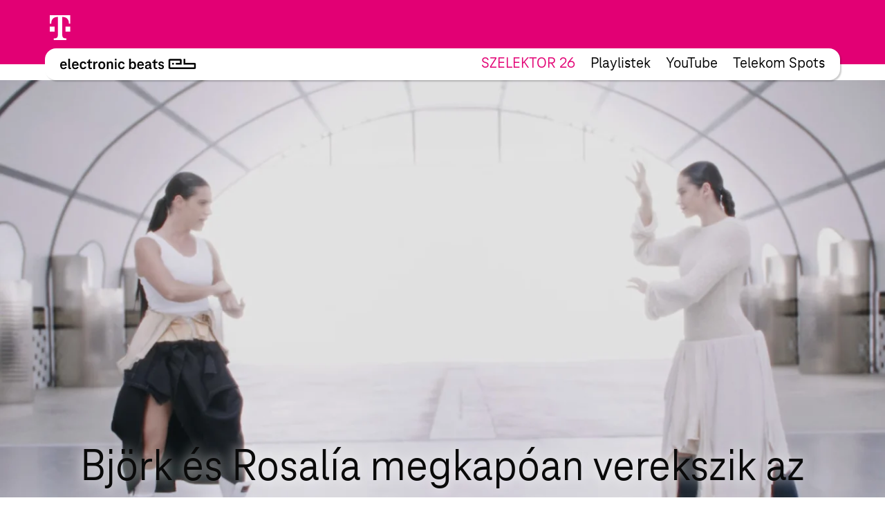

--- FILE ---
content_type: text/html; charset=UTF-8
request_url: https://www.electronicbeats.hu/bjork-es-rosalia-megkapoan-verekszik-az-ipari-lazactenyesztes-ellen-tiltakozva/
body_size: 14032
content:
<!doctype html>
<html lang="en-US">
  <head>
  <meta charset="utf-8">
  <meta http-equiv="x-ua-compatible" content="ie=edge">
  <meta name="viewport" content="width=device-width, initial-scale=1, shrink-to-fit=no">
<!-- edit un@dom.de 2.6.2025
  <link rel="preload" href="https://www.electronicbeats.net/app/themes/teb/dist/fonts/TeleNeoScreenWeb/WOFF2/TeleNeoWeb-Regular_8aa9d7ea.woff2" as="font" type="font/woff2" crossorigin>
  <link rel="preload" href="https://www.electronicbeats.net/app/themes/teb/dist/fonts/TeleNeoScreenWeb/WOFF/TeleNeoWeb-Regular_41b43bec.woff" as="font" type="font/woff" crossorigin>
  <link rel="preload" href="https://www.electronicbeats.net/app/themes/teb/dist/fonts/TeleNeoScreenWeb/WOFF2/TeleNeoWeb-RegularItalic_bd6af855.woff2" as="font" type="font/woff2" crossorigin>
  <link rel="preload" href="https://www.electronicbeats.net/app/themes/teb/dist/fonts/TeleNeoScreenWeb/WOFF/TeleNeoWeb-RegularItalic_4800a13f.woff" as="font" type="font/woff" crossorigin>
-->

  <link rel="preload" href="/app/themes/teb/resources/assets/fonts/TeleNeoScreenWeb/WOFF2/TeleNeoWeb-Regular.woff2" as="font" type="font/woff2">
  <link rel="preload" href="/app/themes/teb/resources/assets/fonts/TeleNeoScreenWeb/WOFF/TeleNeoWeb-Regular.woff" as="font" type="font/woff">
  <link rel="preload" href="/app/themes/teb/resources/assets/fonts/TeleNeoScreenWeb/WOFF2/TeleNeoWeb-RegularItalic.woff2" as="font" type="font/woff2">
  <link rel="preload" href="/app/themes/teb/resources/assets/fonts/TeleNeoScreenWeb/WOFF/TeleNeoWeb-RegularItalic.woff" as="font" type="font/woff">
<!-- edit end -->

  <link rel="apple-touch-icon-precomposed" sizes="57x57" href="https://www.electronicbeats.net/app/themes/teb/dist/images/favicon/apple-touch-icon-57x57_2395f22c.png" />
  <link rel="apple-touch-icon-precomposed" sizes="114x114" href="https://www.electronicbeats.net/app/themes/teb/dist/images/favicon/apple-touch-icon-114x114_6f830c2f.png" />
  <link rel="apple-touch-icon-precomposed" sizes="72x72" href="https://www.electronicbeats.net/app/themes/teb/dist/images/favicon/apple-touch-icon-72x72_6b1906cb.png" />
  <link rel="apple-touch-icon-precomposed" sizes="144x144" href="https://www.electronicbeats.net/app/themes/teb/dist/images/favicon/apple-touch-icon-144x144_44973b2d.png" />
  <link rel="apple-touch-icon-precomposed" sizes="60x60" href="https://www.electronicbeats.net/app/themes/teb/dist/images/favicon/apple-touch-icon-60x60_2b319e2d.png" />
  <link rel="apple-touch-icon-precomposed" sizes="120x120" href="https://www.electronicbeats.net/app/themes/teb/dist/images/favicon/apple-touch-icon-120x120_4cb37231.png" />
  <link rel="apple-touch-icon-precomposed" sizes="76x76" href="https://www.electronicbeats.net/app/themes/teb/dist/images/favicon/apple-touch-icon-76x76_777f47ca.png" />
  <link rel="apple-touch-icon-precomposed" sizes="152x152" href="https://www.electronicbeats.net/app/themes/teb/dist/images/favicon/apple-touch-icon-152x152_595b0e88.png" />
  <link rel="apple-touch-icon-precomposed" sizes="180x180" href="https://www.electronicbeats.net/app/themes/teb/dist/images/favicon/apple-touch-icon-180x180_e148d4ca.png" />
  <link rel="icon" type="image/png" href="https://www.electronicbeats.net/app/themes/teb/dist/images/favicon/favicon-196x196_6fe6180a.png" sizes="196x196" />
  <link rel="icon" type="image/png" href="https://www.electronicbeats.net/app/themes/teb/dist/images/favicon/favicon-96x96_fefabae9.png" sizes="96x96" />
  <link rel="icon" type="image/png" href="https://www.electronicbeats.net/app/themes/teb/dist/images/favicon/favicon-32x32_f66ff213.png" sizes="32x32" />
  <link rel="icon" type="image/png" href="https://www.electronicbeats.net/app/themes/teb/dist/images/favicon/favicon-16x16_e79ab5c0.png" sizes="16x16" />
  <link rel="icon" type="image/png" href="https://www.electronicbeats.net/app/themes/teb/dist/images/favicon/favicon-128_442bc83d.png" sizes="128x128" />
  <link rel="manifest" href="https://www.electronicbeats.net/app/themes/teb/dist/images/favicon/site_60210b38.webmanifest">
  <link rel="shortcut icon" href="https://www.electronicbeats.net/app/themes/teb/dist/images/favicon/favicon_f58a6da9.ico" />
  <link rel="mask-icon" href="https://www.electronicbeats.net/app/themes/teb/dist/images/favicon/safari-pinned-tab_15f93c22.svg" color="#e20074" />
  <meta name="application-name" content="Telekom Electronic Beats" />
  <meta name="apple-mobile-web-app-title" content="TEB" />
  <meta name="msapplication-config" content="https://www.electronicbeats.net/app/themes/teb/dist/images/favicon/browserconfig_0f5b9443.xml" />
  <meta name="msapplication-TileColor" content="#FFFFFF" />
  <meta name="msapplication-TileImage" content="https://www.electronicbeats.net/app/themes/teb/dist/images/favicon/mstile-144x144_44973b2d.png" />
  <meta name="msapplication-square70x70logo" content="https://www.electronicbeats.net/app/themes/teb/dist/images/favicon/mstile-70x70_442bc83d.png" />
  <meta name="msapplication-square150x150logo" content="https://www.electronicbeats.net/app/themes/teb/dist/images/favicon/mstile-150x150_8ee98a3d.png" />
  <meta name="msapplication-wide310x150logo" content="https://www.electronicbeats.net/app/themes/teb/dist/images/favicon/mstile-310x150_29817389.png" />
  <meta name="msapplication-square310x310logo" content="https://www.electronicbeats.net/app/themes/teb/dist/images/favicon/mstile-310x310_3a2c6784.png" />
  <meta name="theme-color" content="#ffffff">

  <link rel="preload" href="https://www.electronicbeats.net/app/themes/teb/dist/images/telekom-electronic-beats-logo_625f7910.svg" as="image">

  <link rel="preconnect" href="https://res.cloudinary.com/">
  <link rel="preconnect" href="https://www.facebook.com/">
  
  <link rel="preconnect" href="https://cdn.jsdelivr.net/">
  <link rel="preconnect" href="https://unpkg.com/">
  <link rel="preconnect" href="https://cdn.plyr.io/">
  <link rel="preconnect" href="https://cdnjs.cloudflare.com/">
  <link rel="preconnect" href="https://polyfill.io/">
  <link rel="preconnect" href="https://www.googletagmanager.com/">
  <link rel="preconnect" href="https://www.google-analytics.com/">

  <!-- Google Tag Manager -->
  <script>(function(w,d,s,l,i){w[l]=w[l]||[];w[l].push({"gtm.start":
  new Date().getTime(),event:"gtm.js"});var f=d.getElementsByTagName(s)[0],
  j=d.createElement(s),dl=l!="dataLayer"?"&l="+l:"";j.async=true;j.src=
  "https://www.googletagmanager.com/gtm.js?id="+i+dl;f.parentNode.insertBefore(j,f);
  })(window,document,"script","dataLayer","GTM-MN6RLM2");</script>
  <!-- End Google Tag Manager -->

  
<script>
  window.load = () => {
    window.scrollTo(0,88);
  }
</script>
<script defer src="https://unpkg.com/@alpinejs/collapse@3.x.x/dist/cdn.min.js"></script>
<script defer src="https://unpkg.com/alpinejs@3.9.1/dist/cdn.min.js"></script>
  <title>Björk és Rosalía megkapóan verekszik az ipari lazactenyésztés ellen tiltakozva | Electronic Beats Hungary</title>

<!-- The SEO Framework by Sybre Waaijer -->
<meta name="robots" content="max-snippet:-1,max-image-preview:standard,max-video-preview:-1" />
<meta property="og:image" content="https://www.electronicbeats.net/app/uploads/sites/8/2023/11/bjork-rosalia.jpg" />
<meta property="og:image:width" content="2087" />
<meta property="og:image:height" content="1326" />
<meta property="og:locale" content="en_US" />
<meta property="og:type" content="article" />
<meta property="og:title" content="Björk és Rosalía megkapóan verekszik az ipari lazactenyésztés ellen tiltakozva | Electronic Beats Hungary" />
<meta property="og:url" content="https://www.electronicbeats.hu/bjork-es-rosalia-megkapoan-verekszik-az-ipari-lazactenyesztes-ellen-tiltakozva/" />
<meta property="og:site_name" content="Electronic Beats Hungary" />
<meta property="article:published_time" content="2023-11-21T18:30+00:00" />
<meta property="article:modified_time" content="2023-11-21T18:30+00:00" />
<meta property="og:updated_time" content="2023-11-21T18:30+00:00" />
<meta name="twitter:card" content="summary_large_image" />
<meta name="twitter:title" content="Björk és Rosalía megkapóan verekszik az ipari lazactenyésztés ellen tiltakozva | Electronic Beats Hungary" />
<meta name="twitter:image" content="https://www.electronicbeats.net/app/uploads/sites/8/2023/11/bjork-rosalia.jpg" />
<meta name="twitter:image:width" content="2087" />
<meta name="twitter:image:height" content="1326" />
<link rel="canonical" href="https://www.electronicbeats.hu/bjork-es-rosalia-megkapoan-verekszik-az-ipari-lazactenyesztes-ellen-tiltakozva/" />
<script type="application/ld+json">{"@context":"https://schema.org","@type":"BreadcrumbList","itemListElement":[{"@type":"ListItem","position":1,"item":{"@id":"https://www.electronicbeats.hu/","name":"Electronic Beats Hungary"}},{"@type":"ListItem","position":2,"item":{"@id":"https://www.electronicbeats.hu/category/cikkek/","name":"Cikkek"}},{"@type":"ListItem","position":3,"item":{"@id":"https://www.electronicbeats.hu/bjork-es-rosalia-megkapoan-verekszik-az-ipari-lazactenyesztes-ellen-tiltakozva/","name":"Bj\u00f6rk \u00e9s Rosal\u00eda megkap\u00f3an verekszik az ipari lazacteny\u00e9szt\u00e9s ellen tiltakozva"}}]}</script>
<!-- / The SEO Framework by Sybre Waaijer | 6.64ms meta | 0.48ms boot -->

<link rel='dns-prefetch' href='//www.electronicbeats.net' />
<link rel='dns-prefetch' href='//polyfill.io' />
<link rel='dns-prefetch' href='//cdnjs.cloudflare.com' />
<link rel='dns-prefetch' href='//cdn.plyr.io' />
<link rel='dns-prefetch' href='//unpkg.com' />
<link rel='stylesheet' id='sage/main.css-css'  href='https://www.electronicbeats.net/app/themes/teb/dist/styles/main_7cf54e64.css' type='text/css' media='all' />
<link rel='stylesheet' id='plyr.css-css'  href='https://cdn.plyr.io/3.6.2/plyr.css' type='text/css' media='all' />
<link rel='stylesheet' id='Flickity.css-css'  href='https://unpkg.com/flickity@2.2.1/dist/flickity.min.css' type='text/css' media='all' />
<script type='text/javascript' src='https://polyfill.io/v3/polyfill.min.js?flags=gated&#038;rum=true&#038;features=es5%2Ces6%2Ces7%2CIntersectionObserver%2CIntersectionObserverEntry%2Ces2017%2Ces2016%2Ces2015&#038;ver=5.6.1' id='polyfil.io-js'></script>
<script type='text/javascript' src='https://www.electronicbeats.hu/wp-includes/js/jquery/jquery.min.js?ver=3.5.1' id='jquery-core-js'></script>
<script type='text/javascript' src='https://www.electronicbeats.hu/wp-includes/js/jquery/jquery-migrate.min.js?ver=3.3.2' id='jquery-migrate-js'></script>
<link rel="https://api.w.org/" href="https://www.electronicbeats.hu/wp-json/" /><link rel="alternate" type="application/json" href="https://www.electronicbeats.hu/wp-json/wp/v2/posts/25195" /><link rel="EditURI" type="application/rsd+xml" title="RSD" href="https://www.electronicbeats.hu/xmlrpc.php?rsd" />
<link rel="wlwmanifest" type="application/wlwmanifest+xml" href="https://www.electronicbeats.hu/wp-includes/wlwmanifest.xml" /> 
<link rel="alternate" type="application/json+oembed" href="https://www.electronicbeats.hu/wp-json/oembed/1.0/embed?url=https%3A%2F%2Fwww.electronicbeats.hu%2Fbjork-es-rosalia-megkapoan-verekszik-az-ipari-lazactenyesztes-ellen-tiltakozva%2F" />
<link rel="alternate" type="text/xml+oembed" href="https://www.electronicbeats.hu/wp-json/oembed/1.0/embed?url=https%3A%2F%2Fwww.electronicbeats.hu%2Fbjork-es-rosalia-megkapoan-verekszik-az-ipari-lazactenyesztes-ellen-tiltakozva%2F&#038;format=xml" />
</head>
  <body class="post-template-default single single-post postid-25195 single-format-standard wp-embed-responsive v2 bjork-es-rosalia-megkapoan-verekszik-az-ipari-lazactenyesztes-ellen-tiltakozva teaser app-data index-data singular-data single-data single-post-data single-post-bjork-es-rosalia-megkapoan-verekszik-az-ipari-lazactenyesztes-ellen-tiltakozva-data" itemscope itemtype="http://schema.org/WebPage">
            <div class="z-nav sticky top-brand-bar-collapsed left-0 right-0 max-w-1440 ml-auto mr-auto">
      <div class="BrandBar bg-magenta h-brand-bar  text-white full-bleed">
  <div class="max-w-1440 mx-auto px-s pt-s flex justify-start items-center">
    <img class="h-36 w-auto ml-brand-banner-logo" src="https://www.electronicbeats.net/app/themes/teb/dist/images/deutsche-telekom-t-logo_10da3240.svg" alt="Deutsche Telekom - erleben was verbindet" width="31" height="36">
  </div>
 </div>
    </div>
    <div class="z-nav sticky top-24 md:top-32 left-0 right-0 pt-32 top max-w-1440 ml-auto mr-auto">
      <header class="MainHeaderV2 flex justify-between items-center bg-white rounded sticky mr-l-fluid ml-l-fluid shadow">
    <a href="https://www.electronicbeats.hu/" class="MainHeaderV2__Brand pl-s-h-fluid" title="Electronic Beats Hungary">
      <img class="Image" src="https://www.electronicbeats.net/app/themes/teb/dist/images/telekom-electronic-beats-logo_625f7910.svg" alt="Electronic Beats Hungary">
    </a>
          <nav class="MainHeaderV2__Navigation flex text-teaser-h3 hidden md:flex pr-s-h-fluid">
        <div class="menu-primary-navigation-container"><ul id="menu-primary-navigation-1" class="MainNavV2 flex"><li class="text-magenta  menu-item-11517 hover:text-magenta mr-s-fluid last:mr-0"><a href="https://szelektor26.hu/">SZELEKTOR 26</a></li>
<li class="menu-item menu-item-type-custom menu-item-object-custom menu-item-19517 hover:text-magenta mr-s-fluid last:mr-0"><a href="https://open.spotify.com/user/g3957r82bh81e3n6cphpxb16a?si=18bdfc1ed00346a0">Playlistek</a></li>
<li class="menu-item menu-item-type-post_type menu-item-object-page menu-item-13727 hover:text-magenta mr-s-fluid last:mr-0"><a href="https://www.electronicbeats.hu/watch/">YouTube</a></li>
<li class="menu-item menu-item-type-custom menu-item-object-custom menu-item-23242 hover:text-magenta mr-s-fluid last:mr-0"><a href="https://telekomspots.hu">Telekom Spots</a></li>
</ul></div>
      </nav>
        <div class="MainHeaderV2__Button md:hidden pr-m-h-fluid relative" data-mega-button data-action-container="V2" data-action-state="off">
      <div class="MainHeaderV2__Overlay bg-white absolute top-0 right-0 rounded shadow pt-l-fluid"><div class="menu-primary-navigation-container"><ul id="menu-primary-navigation-2" class="MainNavV2 flex"><li class="text-magenta  menu-item-11517 hover:text-magenta mr-s-fluid last:mr-0"><a href="https://szelektor26.hu/">SZELEKTOR 26</a></li>
<li class="menu-item menu-item-type-custom menu-item-object-custom menu-item-19517 hover:text-magenta mr-s-fluid last:mr-0"><a href="https://open.spotify.com/user/g3957r82bh81e3n6cphpxb16a?si=18bdfc1ed00346a0">Playlistek</a></li>
<li class="menu-item menu-item-type-post_type menu-item-object-page menu-item-13727 hover:text-magenta mr-s-fluid last:mr-0"><a href="https://www.electronicbeats.hu/watch/">YouTube</a></li>
<li class="menu-item menu-item-type-custom menu-item-object-custom menu-item-23242 hover:text-magenta mr-s-fluid last:mr-0"><a href="https://telekomspots.hu">Telekom Spots</a></li>
</ul></div></div>
        <div class="MainHeaderV2__Icon"></div>
    </div>
</header>
    </div>
        <div class="mt-main-nav-height" role="document">
      <main>
              <div class="ContentModules full-bleed pb-xxl-fluid" data-content-modules>
                  <div
          class="ContentModules__Item -mt-main-nav-height relative"
          id="header-v2-0"
          data-name="header-v2"
                    >
                    <style>
            #header-v2-0 {
                              --text-color:#0a0a0a;
                              --text-hover-color:;
                              --background:;
                              --text-shadow:0px 0px 18px #ffffff;
                          }
          </style>
                      <div class="max-w-1440 mx-auto">
              <header class="text-center relative full-bleed" data-type="v2">
              <img
  src="https://res.cloudinary.com/electronic-beats/c_fit,q_auto,f_auto,w_1920/stage/uploads/sites/8/2023/11/bjork-rosalia.jpg"
  srcset="
          https://res.cloudinary.com/electronic-beats/c_fit,q_auto,f_auto,w_320/stage/uploads/sites/8/2023/11/bjork-rosalia.jpg 320w,
          https://res.cloudinary.com/electronic-beats/c_fit,q_auto,f_auto,w_640/stage/uploads/sites/8/2023/11/bjork-rosalia.jpg 640w,
          https://res.cloudinary.com/electronic-beats/c_fit,q_auto,f_auto,w_960/stage/uploads/sites/8/2023/11/bjork-rosalia.jpg 960w,
          https://res.cloudinary.com/electronic-beats/c_fit,q_auto,f_auto,w_375/stage/uploads/sites/8/2023/11/bjork-rosalia.jpg 375w,
          https://res.cloudinary.com/electronic-beats/c_fit,q_auto,f_auto,w_750/stage/uploads/sites/8/2023/11/bjork-rosalia.jpg 750w,
          https://res.cloudinary.com/electronic-beats/c_fit,q_auto,f_auto,w_1125/stage/uploads/sites/8/2023/11/bjork-rosalia.jpg 1125w,
          https://res.cloudinary.com/electronic-beats/c_fit,q_auto,f_auto,w_450/stage/uploads/sites/8/2023/11/bjork-rosalia.jpg 450w,
          https://res.cloudinary.com/electronic-beats/c_fit,q_auto,f_auto,w_900/stage/uploads/sites/8/2023/11/bjork-rosalia.jpg 900w,
          https://res.cloudinary.com/electronic-beats/c_fit,q_auto,f_auto,w_1350/stage/uploads/sites/8/2023/11/bjork-rosalia.jpg 1350w,
          https://res.cloudinary.com/electronic-beats/c_fit,q_auto,f_auto,w_768/stage/uploads/sites/8/2023/11/bjork-rosalia.jpg 768w,
          https://res.cloudinary.com/electronic-beats/c_fit,q_auto,f_auto,w_1536/stage/uploads/sites/8/2023/11/bjork-rosalia.jpg 1536w,
          https://res.cloudinary.com/electronic-beats/c_fit,q_auto,f_auto,w_2304/stage/uploads/sites/8/2023/11/bjork-rosalia.jpg 2304w,
          https://res.cloudinary.com/electronic-beats/c_fit,q_auto,f_auto,w_810/stage/uploads/sites/8/2023/11/bjork-rosalia.jpg 810w,
          https://res.cloudinary.com/electronic-beats/c_fit,q_auto,f_auto,w_1620/stage/uploads/sites/8/2023/11/bjork-rosalia.jpg 1620w,
          https://res.cloudinary.com/electronic-beats/c_fit,q_auto,f_auto,w_2430/stage/uploads/sites/8/2023/11/bjork-rosalia.jpg 2430w,
          https://res.cloudinary.com/electronic-beats/c_fit,q_auto,f_auto,w_834/stage/uploads/sites/8/2023/11/bjork-rosalia.jpg 834w,
          https://res.cloudinary.com/electronic-beats/c_fit,q_auto,f_auto,w_1668/stage/uploads/sites/8/2023/11/bjork-rosalia.jpg 1668w,
          https://res.cloudinary.com/electronic-beats/c_fit,q_auto,f_auto,w_2502/stage/uploads/sites/8/2023/11/bjork-rosalia.jpg 2502w,
          https://res.cloudinary.com/electronic-beats/c_fit,q_auto,f_auto,w_1024/stage/uploads/sites/8/2023/11/bjork-rosalia.jpg 1024w,
          https://res.cloudinary.com/electronic-beats/c_fit,q_auto,f_auto,w_2048/stage/uploads/sites/8/2023/11/bjork-rosalia.jpg 2048w,
          https://res.cloudinary.com/electronic-beats/c_fit,q_auto,f_auto,w_3072/stage/uploads/sites/8/2023/11/bjork-rosalia.jpg 3072w,
          https://res.cloudinary.com/electronic-beats/c_fit,q_auto,f_auto,w_1080/stage/uploads/sites/8/2023/11/bjork-rosalia.jpg 1080w,
          https://res.cloudinary.com/electronic-beats/c_fit,q_auto,f_auto,w_2160/stage/uploads/sites/8/2023/11/bjork-rosalia.jpg 2160w,
          https://res.cloudinary.com/electronic-beats/c_fit,q_auto,f_auto,w_3240/stage/uploads/sites/8/2023/11/bjork-rosalia.jpg 3240w,
          https://res.cloudinary.com/electronic-beats/c_fit,q_auto,f_auto,w_1112/stage/uploads/sites/8/2023/11/bjork-rosalia.jpg 1112w,
          https://res.cloudinary.com/electronic-beats/c_fit,q_auto,f_auto,w_2224/stage/uploads/sites/8/2023/11/bjork-rosalia.jpg 2224w,
          https://res.cloudinary.com/electronic-beats/c_fit,q_auto,f_auto,w_3336/stage/uploads/sites/8/2023/11/bjork-rosalia.jpg 3336w,
          https://res.cloudinary.com/electronic-beats/c_fit,q_auto,f_auto,w_1366/stage/uploads/sites/8/2023/11/bjork-rosalia.jpg 1366w,
          https://res.cloudinary.com/electronic-beats/c_fit,q_auto,f_auto,w_2732/stage/uploads/sites/8/2023/11/bjork-rosalia.jpg 2732w,
          https://res.cloudinary.com/electronic-beats/c_fit,q_auto,f_auto,w_4098/stage/uploads/sites/8/2023/11/bjork-rosalia.jpg 4098w,
          https://res.cloudinary.com/electronic-beats/c_fit,q_auto,f_auto,w_1440/stage/uploads/sites/8/2023/11/bjork-rosalia.jpg 1440w,
          https://res.cloudinary.com/electronic-beats/c_fit,q_auto,f_auto,w_2880/stage/uploads/sites/8/2023/11/bjork-rosalia.jpg 2880w,
          https://res.cloudinary.com/electronic-beats/c_fit,q_auto,f_auto,w_4320/stage/uploads/sites/8/2023/11/bjork-rosalia.jpg 4320w,
          https://res.cloudinary.com/electronic-beats/c_fit,q_auto,f_auto,w_1920/stage/uploads/sites/8/2023/11/bjork-rosalia.jpg 1920w,
          https://res.cloudinary.com/electronic-beats/c_fit,q_auto,f_auto,w_3840/stage/uploads/sites/8/2023/11/bjork-rosalia.jpg 3840w,
          https://res.cloudinary.com/electronic-beats/c_fit,q_auto,f_auto,w_5760/stage/uploads/sites/8/2023/11/bjork-rosalia.jpg 5760w,
      "
  sizes="
    (min-width: 120em) 1920px,
    100vw
  "
  alt=""
  width="1920"
  height="1219.8945855295"
  loading="lazy"
  data-size-group="header"
  class="object-cover full-bleed mx-auto max-w-1920 h-screen sm:h-auto w-full"
>
            <div class="absolute top-0 left-0 right-0 bottom-m-fluid max-h-100vh-m-fluid">
        <div class="top-100vh-m-fluid px-xl-h-fluid max-w-1440 m-auto">
          <div class="absolute bottom-0 left-0 right-0 px-xl-h-fluid max-w-1920 mx-auto">
            <h1 class="text-h1">
              Björk és Rosalía megkapóan verekszik az ipari lazactenyésztés ellen tiltakozva
            </h1>
                      </div>
        </div>
      </div>
    </header>
  
            </div>
        </div>
                              <div
                      class="ContentModules__Item relative"
                    data-name="text"
          id="text-1"
                                data-predecessor-background
          
          >
                    <style>
            #text-1 {
                              --text-color:;
                              --text-hover-color:;
                              --background:;
                              --text-shadow:;
                          }
          </style>
                      <div class="max-w-1440 mx-auto">
              <div class="mx-xxxxl-h-fluid text-copy">
  <p>Egyrészt: az <em>Oral</em> az év legjobb videoklipjének díjára pályázik. Nem csak azért, mert Sega Bodega zenéjére <a href="https://www.technokrata.hu/lifestyle/2023/02/06/deepfake-jelenseg/" target="_blank" rel="noopener">deepfake</a> alteregóik egy letisztult virtuális dódzsóban lejtenek csodálatraméltó táncot egymással, egymás ellen, miközben végül egy csepp vér sem színezi a padlót.</p>
<p>De azért is, mert &#8211; és most jön a másrészt: a közös új dalukból befolyt profitból azt a küzdelmet támogatják, amit az izlandi Seyðisfjörður lakosai a külföldi tulajdonban lévő helyi lazactenyésztő üzemek ellen folytatnak. A hálós karámokban nevelkedő (de inkább: kínszenvedő) halak jelensége már önmagában nyomasztó, de ha mindez nem lenne még elég, a módszer közvetve még az ország ökológiai szempontból különleges fjordjait és őshonos állatvilágát is veszélyezteti.</p>
<p>Björk azt mondja, ezzel talán példát mutathatnak, és valamikor talán megálljt tudunk parancsolni annak, hogy az ember tönkrevágja a Föld biodiverzitását.</p>
<div class="ar-16-9"><iframe loading="lazy"title="björk ft. rosalía : oral" width="500" height="375" src="https://www.youtube.com/embed/8jsi2Tgvx6A?feature=oembed" frameborder="0" allow="accelerometer; autoplay; clipboard-write; encrypted-media; gyroscope; picture-in-picture; web-share" allowfullscreen></iframe></div>
<p>És egy fun fact: a dal java részét Björk az 1997-es <em>Homogenic</em> és a 2001-es <em>Vespertine</em> című albuma között írta, de túl poposnak találta, ezért félrerakta, aztán jól el is felejtette. Akkor jutott az eszébe újra, amikor az év elején, ausztráliai turnéja során meglátta a tévében az &#8220;oral&#8221; szót. Leporolta, összeállt rá Rosalíával, és most itt tartunk: egy gyönyörű klip áll egy fontos ügy mellett.</p>

</div>
            </div>
        </div>
                              <div
                      class="ContentModules__Item relative"
                    data-name="highlightTeaser"
          id="highlightTeaser-2"
                                data-predecessor-background
          
          >
                    <style>
            #highlightTeaser-2 {
                              --text-color:;
                              --text-hover-color:;
                              --background:;
                              --text-shadow:;
                          }
          </style>
                      <div class="max-w-1440 mx-auto">
              <ul class="HighlightTeaser full-bleed">
      <li class="HighlightTeaser__Item">
        <a href="https://www.electronicbeats.hu/inota-fesztival-2023-aftermovie/">
          <article itemscope itemtype="http://schema.org/BlogPosting">
            <header>
                                                <div class="HighlightTeaser__ImageWrapper">
                    <img
    data-src="https://res.cloudinary.com/electronic-beats/c_fill,q_auto,f_auto,ar_16:9,w_1440/stage/uploads/sites/8/2023/11/inota-aftermovie.jpg"
    srcset="
              https://res.cloudinary.com/electronic-beats/c_fill,q_auto,f_auto,ar_16:9,w_1440/stage/uploads/sites/8/2023/11/inota-aftermovie.jpg 1440w,
              https://res.cloudinary.com/electronic-beats/c_fill,q_auto,f_auto,ar_16:9,w_2880/stage/uploads/sites/8/2023/11/inota-aftermovie.jpg 2880w,
              https://res.cloudinary.com/electronic-beats/c_fill,q_auto,f_auto,ar_16:9,w_4320/stage/uploads/sites/8/2023/11/inota-aftermovie.jpg 4320w,
              https://res.cloudinary.com/electronic-beats/c_fill,q_auto,f_auto,ar_16:9,w_320/stage/uploads/sites/8/2023/11/inota-aftermovie.jpg 320w,
              https://res.cloudinary.com/electronic-beats/c_fill,q_auto,f_auto,ar_16:9,w_640/stage/uploads/sites/8/2023/11/inota-aftermovie.jpg 640w,
              https://res.cloudinary.com/electronic-beats/c_fill,q_auto,f_auto,ar_16:9,w_960/stage/uploads/sites/8/2023/11/inota-aftermovie.jpg 960w,
              https://res.cloudinary.com/electronic-beats/c_fill,q_auto,f_auto,ar_16:9,w_375/stage/uploads/sites/8/2023/11/inota-aftermovie.jpg 375w,
              https://res.cloudinary.com/electronic-beats/c_fill,q_auto,f_auto,ar_16:9,w_750/stage/uploads/sites/8/2023/11/inota-aftermovie.jpg 750w,
              https://res.cloudinary.com/electronic-beats/c_fill,q_auto,f_auto,ar_16:9,w_1125/stage/uploads/sites/8/2023/11/inota-aftermovie.jpg 1125w,
              https://res.cloudinary.com/electronic-beats/c_fill,q_auto,f_auto,ar_16:9,w_414/stage/uploads/sites/8/2023/11/inota-aftermovie.jpg 414w,
              https://res.cloudinary.com/electronic-beats/c_fill,q_auto,f_auto,ar_16:9,w_828/stage/uploads/sites/8/2023/11/inota-aftermovie.jpg 828w,
              https://res.cloudinary.com/electronic-beats/c_fill,q_auto,f_auto,ar_16:9,w_1242/stage/uploads/sites/8/2023/11/inota-aftermovie.jpg 1242w,
              https://res.cloudinary.com/electronic-beats/c_fill,q_auto,f_auto,ar_16:9,w_768/stage/uploads/sites/8/2023/11/inota-aftermovie.jpg 768w,
              https://res.cloudinary.com/electronic-beats/c_fill,q_auto,f_auto,ar_16:9,w_1536/stage/uploads/sites/8/2023/11/inota-aftermovie.jpg 1536w,
              https://res.cloudinary.com/electronic-beats/c_fill,q_auto,f_auto,ar_16:9,w_2304/stage/uploads/sites/8/2023/11/inota-aftermovie.jpg 2304w,
              https://res.cloudinary.com/electronic-beats/c_fill,q_auto,f_auto,ar_16:9,w_810/stage/uploads/sites/8/2023/11/inota-aftermovie.jpg 810w,
              https://res.cloudinary.com/electronic-beats/c_fill,q_auto,f_auto,ar_16:9,w_1620/stage/uploads/sites/8/2023/11/inota-aftermovie.jpg 1620w,
              https://res.cloudinary.com/electronic-beats/c_fill,q_auto,f_auto,ar_16:9,w_2430/stage/uploads/sites/8/2023/11/inota-aftermovie.jpg 2430w,
              https://res.cloudinary.com/electronic-beats/c_fill,q_auto,f_auto,ar_16:9,w_834/stage/uploads/sites/8/2023/11/inota-aftermovie.jpg 834w,
              https://res.cloudinary.com/electronic-beats/c_fill,q_auto,f_auto,ar_16:9,w_1668/stage/uploads/sites/8/2023/11/inota-aftermovie.jpg 1668w,
              https://res.cloudinary.com/electronic-beats/c_fill,q_auto,f_auto,ar_16:9,w_2502/stage/uploads/sites/8/2023/11/inota-aftermovie.jpg 2502w,
              https://res.cloudinary.com/electronic-beats/c_fill,q_auto,f_auto,ar_16:9,w_1024/stage/uploads/sites/8/2023/11/inota-aftermovie.jpg 1024w,
              https://res.cloudinary.com/electronic-beats/c_fill,q_auto,f_auto,ar_16:9,w_2048/stage/uploads/sites/8/2023/11/inota-aftermovie.jpg 2048w,
              https://res.cloudinary.com/electronic-beats/c_fill,q_auto,f_auto,ar_16:9,w_3072/stage/uploads/sites/8/2023/11/inota-aftermovie.jpg 3072w,
              https://res.cloudinary.com/electronic-beats/c_fill,q_auto,f_auto,ar_16:9,w_1080/stage/uploads/sites/8/2023/11/inota-aftermovie.jpg 1080w,
              https://res.cloudinary.com/electronic-beats/c_fill,q_auto,f_auto,ar_16:9,w_2160/stage/uploads/sites/8/2023/11/inota-aftermovie.jpg 2160w,
              https://res.cloudinary.com/electronic-beats/c_fill,q_auto,f_auto,ar_16:9,w_3240/stage/uploads/sites/8/2023/11/inota-aftermovie.jpg 3240w,
              https://res.cloudinary.com/electronic-beats/c_fill,q_auto,f_auto,ar_16:9,w_1112/stage/uploads/sites/8/2023/11/inota-aftermovie.jpg 1112w,
              https://res.cloudinary.com/electronic-beats/c_fill,q_auto,f_auto,ar_16:9,w_2224/stage/uploads/sites/8/2023/11/inota-aftermovie.jpg 2224w,
              https://res.cloudinary.com/electronic-beats/c_fill,q_auto,f_auto,ar_16:9,w_3336/stage/uploads/sites/8/2023/11/inota-aftermovie.jpg 3336w,
              https://res.cloudinary.com/electronic-beats/c_fill,q_auto,f_auto,ar_16:9,w_1366/stage/uploads/sites/8/2023/11/inota-aftermovie.jpg 1366w,
              https://res.cloudinary.com/electronic-beats/c_fill,q_auto,f_auto,ar_16:9,w_2732/stage/uploads/sites/8/2023/11/inota-aftermovie.jpg 2732w,
              https://res.cloudinary.com/electronic-beats/c_fill,q_auto,f_auto,ar_16:9,w_4098/stage/uploads/sites/8/2023/11/inota-aftermovie.jpg 4098w,
          "
    sizes="
      (min-width: 90em) 1440px,
      100vw
    "
    alt=""
    width="1440"
    height="810"
    loading="lazy"
    data-size-group="highlight"
    class="w-full lazyload">
                  </div>
                                            <meta itemprop="datePublished" content="2023-11-21T09:40:00+02:00" />
            </header>
            <div class="text-center ml-s-fluid mr-s-fluid">
              <h2 class="text-teaser-h2 mt-s-fluid text-center">
                <span itemprop="headline">Így táncoltunk az üzemi területen: INOTA Fesztivál 2023 aftermovie</span>
              </h2>
                            </div>
          </article>
        </a>
      </li>
  </ul>
            </div>
        </div>
                              <div
                      class="ContentModules__Item relative"
                    data-name="autofetchTeaser"
          id="autofetchTeaser-3"
                                data-predecessor-background
          
          >
                    <style>
            #autofetchTeaser-3 {
                              --text-color:;
                              --text-hover-color:;
                              --background:;
                              --text-shadow:;
                          }
          </style>
                      <div class="max-w-1440 mx-auto">
              <div class="AutofetchGrid AutofetchGrid--large pl-xl-h-fluid pr-xl-h-fluid">
            <a href="https://www.electronicbeats.hu/a-nap-videoja-sabw-elephant/" class="color-hover-default">
  <article itemscope itemtype="http://schema.org/BlogPosting">
    <header>
                        <picture>
  <source
    media="(min-width: 90em)"
    data-srcset="
      https://res.cloudinary.com/electronic-beats/c_fill,q_auto,f_auto,ar_4:3,w_1200/stage/uploads/sites/8/2026/01/sabw-video-scaled.jpg 1200w,
      https://res.cloudinary.com/electronic-beats/c_fill,q_auto,f_auto,ar_4:3,w_600/stage/uploads/sites/8/2026/01/sabw-video-scaled.jpg 600w
      "
    sizes="60rem" />
  <source
    media="(min-width: 36em)"
    data-srcset="
      https://res.cloudinary.com/electronic-beats/c_fill,q_auto,f_auto,ar_4:3,w_1200/stage/uploads/sites/8/2026/01/sabw-video-scaled.jpg 1200w,
      https://res.cloudinary.com/electronic-beats/c_fill,q_auto,f_auto,ar_4:3,w_600/stage/uploads/sites/8/2026/01/sabw-video-scaled.jpg 600w,
      https://res.cloudinary.com/electronic-beats/c_fill,q_auto,f_auto,ar_4:3,w_856/stage/uploads/sites/8/2026/01/sabw-video-scaled.jpg 856w,
      https://res.cloudinary.com/electronic-beats/c_fill,q_auto,f_auto,ar_4:3,w_428/stage/uploads/sites/8/2026/01/sabw-video-scaled.jpg 428w,
      https://res.cloudinary.com/electronic-beats/c_fill,q_auto,f_auto,ar_4:3,w_678/stage/uploads/sites/8/2026/01/sabw-video-scaled.jpg 678w,
      https://res.cloudinary.com/electronic-beats/c_fill,q_auto,f_auto,ar_4:3,w_339/stage/uploads/sites/8/2026/01/sabw-video-scaled.jpg 339w,
      https://res.cloudinary.com/electronic-beats/c_fill,q_auto,f_auto,ar_4:3,w_544/stage/uploads/sites/8/2026/01/sabw-video-scaled.jpg 544w,
      https://res.cloudinary.com/electronic-beats/c_fill,q_auto,f_auto,ar_4:3,w_272/stage/uploads/sites/8/2026/01/sabw-video-scaled.jpg 272w,
      https://res.cloudinary.com/electronic-beats/c_fill,q_auto,f_auto,ar_4:3,w_458/stage/uploads/sites/8/2026/01/sabw-video-scaled.jpg 458w,
      https://res.cloudinary.com/electronic-beats/c_fill,q_auto,f_auto,ar_4:3,w_229/stage/uploads/sites/8/2026/01/sabw-video-scaled.jpg 229w,
      "
    sizes="calc((100vw - (2 * (1.2rem + 8.4 * ((100vw - 32rem) / 112)) + (2.4rem + 24 * ((100vw - 320px) / 1120)))) / 2)" />
  <source
    media="(min-width: 32.125em)"
    data-srcset="
      https://res.cloudinary.com/electronic-beats/c_fill,q_auto,f_auto,ar_4:3,w_484/stage/uploads/sites/8/2026/01/sabw-video-scaled.jpg  484w,
      https://res.cloudinary.com/electronic-beats/c_fill,q_auto,f_auto,ar_16:9,w_242/stage/uploads/sites/8/2026/01/sabw-video-scaled.jpg 242w,
      https://res.cloudinary.com/electronic-beats/c_fill,q_auto,f_auto,ar_16:9,w_434/stage/uploads/sites/8/2026/01/sabw-video-scaled.jpg 434w,
      https://res.cloudinary.com/electronic-beats/c_fill,q_auto,f_auto,ar_16:9,w_217/stage/uploads/sites/8/2026/01/sabw-video-scaled.jpg 217w
      "
    sizes="calc((100vw - (2 * (1.2rem + 8.4 * ((100vw - 32rem) / 112)) + (2.4rem + 24 * ((100vw - 320px) / 1120)))) / 2)" />
  <source
    data-srcset="
      https://res.cloudinary.com/electronic-beats/c_fill,q_auto,f_auto,ar_16:9,w_920/stage/uploads/sites/8/2026/01/sabw-video-scaled.jpg 920w,
      https://res.cloudinary.com/electronic-beats/c_fill,q_auto,f_auto,ar_16:9,w_460/stage/uploads/sites/8/2026/01/sabw-video-scaled.jpg 460w,
      https://res.cloudinary.com/electronic-beats/c_fill,q_auto,f_auto,ar_16:9,w_786/stage/uploads/sites/8/2026/01/sabw-video-scaled.jpg 786w,
      https://res.cloudinary.com/electronic-beats/c_fill,q_auto,f_auto,ar_16:9,w_343/stage/uploads/sites/8/2026/01/sabw-video-scaled.jpg 343w,
      https://res.cloudinary.com/electronic-beats/c_fill,q_auto,f_auto,ar_16:9,w_592/stage/uploads/sites/8/2026/01/sabw-video-scaled.jpg 592w,
      https://res.cloudinary.com/electronic-beats/c_fill,q_auto,f_auto,ar_16:9,w_296/stage/uploads/sites/8/2026/01/sabw-video-scaled.jpg 296w"
    sizes="calc(100vw - (2 * (1.2rem + 8.4 * ((100vw - 32rem) / 112))))" />
  <img
    data-src="https://res.cloudinary.com/electronic-beats/c_fill,q_auto,f_auto,ar_4:3,w_600/stage/uploads/sites/8/2026/01/sabw-video-scaled.jpg"
    darta-srcset="https://res.cloudinary.com/electronic-beats/c_fill,q_auto,f_auto,ar_4:3,w_1200/stage/uploads/sites/8/2026/01/sabw-video-scaled.jpg 2x, https://res.cloudinary.com/electronic-beats/c_fill,q_auto,f_auto,ar_4:3,w_600/stage/uploads/sites/8/2026/01/sabw-video-scaled.jpg 1x"
    alt=""
    width="600"
    height="450"
    loading="lazy"
    data-size-group="autofetch-large-4:3"
    class="w-full lazyload">
</picture>
                    <meta itemprop="datePublished" content="2026-01-18T00:00:00+01:00" />
    </header>
    <h2 class="text-teaser-h3 mt-xs-fluid">
      <span itemprop="headline">A Nap Videója: SABW &#8211; ELEPHANT</span>    </h2>
  </article>
</a>
          <a href="https://www.electronicbeats.hu/surfalone-alom/" class="color-hover-default">
  <article itemscope itemtype="http://schema.org/BlogPosting">
    <header>
                        <picture>
  <source
    media="(min-width: 90em)"
    data-srcset="
      https://res.cloudinary.com/electronic-beats/c_fill,q_auto,f_auto,ar_16:9,w_1200/stage/uploads/sites/8/2026/01/surfalone-alom-scaled.jpg 1200w,
      https://res.cloudinary.com/electronic-beats/c_fill,q_auto,f_auto,ar_16:9,w_600/stage/uploads/sites/8/2026/01/surfalone-alom-scaled.jpg 600w"
    sizes="60rem" />
  <source
    media="(min-width: 36em)"
    data-srcset="
      https://res.cloudinary.com/electronic-beats/c_fill,q_auto,f_auto,ar_16:9,w_1200/stage/uploads/sites/8/2026/01/surfalone-alom-scaled.jpg 1200w,
      https://res.cloudinary.com/electronic-beats/c_fill,q_auto,f_auto,ar_16:9,w_600/stage/uploads/sites/8/2026/01/surfalone-alom-scaled.jpg 600w,
      https://res.cloudinary.com/electronic-beats/c_fill,q_auto,f_auto,ar_16:9,w_856/stage/uploads/sites/8/2026/01/surfalone-alom-scaled.jpg 856w,
      https://res.cloudinary.com/electronic-beats/c_fill,q_auto,f_auto,ar_16:9,w_428/stage/uploads/sites/8/2026/01/surfalone-alom-scaled.jpg 428w,
      https://res.cloudinary.com/electronic-beats/c_fill,q_auto,f_auto,ar_16:9,w_678/stage/uploads/sites/8/2026/01/surfalone-alom-scaled.jpg 678w,
      https://res.cloudinary.com/electronic-beats/c_fill,q_auto,f_auto,ar_16:9,w_339/stage/uploads/sites/8/2026/01/surfalone-alom-scaled.jpg 339w,
      https://res.cloudinary.com/electronic-beats/c_fill,q_auto,f_auto,ar_16:9,w_544/stage/uploads/sites/8/2026/01/surfalone-alom-scaled.jpg 544w,
      https://res.cloudinary.com/electronic-beats/c_fill,q_auto,f_auto,ar_16:9,w_272/stage/uploads/sites/8/2026/01/surfalone-alom-scaled.jpg 272w,
      https://res.cloudinary.com/electronic-beats/c_fill,q_auto,f_auto,ar_16:9,w_458/stage/uploads/sites/8/2026/01/surfalone-alom-scaled.jpg 458w,
      https://res.cloudinary.com/electronic-beats/c_fill,q_auto,f_auto,ar_16:9,w_229/stage/uploads/sites/8/2026/01/surfalone-alom-scaled.jpg 229w,
      "
    sizes="calc((100vw - (2 * (1.2rem + 8.4 * ((100vw - 32rem) / 112)) + (2.4rem + 24 * ((100vw - 320px) / 1120)))) / 2)" />
  <source
    media="(min-width: 32.125em)"
    data-srcset="
      https://res.cloudinary.com/electronic-beats/c_fill,q_auto,f_auto,ar_16:9,w_484/stage/uploads/sites/8/2026/01/surfalone-alom-scaled.jpg  484w,
      https://res.cloudinary.com/electronic-beats/c_fill,q_auto,f_auto,ar_16:9,w_242/stage/uploads/sites/8/2026/01/surfalone-alom-scaled.jpg 242w,
      https://res.cloudinary.com/electronic-beats/c_fill,q_auto,f_auto,ar_16:9,w_434/stage/uploads/sites/8/2026/01/surfalone-alom-scaled.jpg 434w,
      https://res.cloudinary.com/electronic-beats/c_fill,q_auto,f_auto,ar_16:9,w_217/stage/uploads/sites/8/2026/01/surfalone-alom-scaled.jpg 217w
        "
    sizes="calc((100vw - (2 * (1.2rem + 8.4 * ((100vw - 32rem) / 112)) + (2.4rem + 24 * ((100vw - 320px) / 1120)))) / 2)" />
  <source
    data-srcset="
      https://res.cloudinary.com/electronic-beats/c_fill,q_auto,f_auto,ar_16:9,w_920/stage/uploads/sites/8/2026/01/surfalone-alom-scaled.jpg  920w,
      https://res.cloudinary.com/electronic-beats/c_fill,q_auto,f_auto,ar_16:9,w_460/stage/uploads/sites/8/2026/01/surfalone-alom-scaled.jpg 460w,
      https://res.cloudinary.com/electronic-beats/c_fill,q_auto,f_auto,ar_16:9,w_786/stage/uploads/sites/8/2026/01/surfalone-alom-scaled.jpg 786w,
      https://res.cloudinary.com/electronic-beats/c_fill,q_auto,f_auto,ar_16:9,w_343/stage/uploads/sites/8/2026/01/surfalone-alom-scaled.jpg 343w,
      https://res.cloudinary.com/electronic-beats/c_fill,q_auto,f_auto,ar_16:9,w_592/stage/uploads/sites/8/2026/01/surfalone-alom-scaled.jpg 592w,
      https://res.cloudinary.com/electronic-beats/c_fill,q_auto,f_auto,ar_16:9,w_296/stage/uploads/sites/8/2026/01/surfalone-alom-scaled.jpg 296w"
    sizes="calc(100vw - (2 * (1.2rem + 8.4 * ((100vw - 32rem) / 112))))" />
  <img
    data-src="https://res.cloudinary.com/electronic-beats/c_fill,q_auto,f_auto,ar_16:9,w_600/stage/uploads/sites/8/2026/01/surfalone-alom-scaled.jpg"
    data-srcset="https://res.cloudinary.com/electronic-beats/c_fill,q_auto,f_auto,ar_16:9,w_1200/stage/uploads/sites/8/2026/01/surfalone-alom-scaled.jpg 2x, https://res.cloudinary.com/electronic-beats/c_fill,q_auto,f_auto,ar_16:9,w_600/stage/uploads/sites/8/2026/01/surfalone-alom-scaled.jpg 1x"
    alt=""
    width="600"
    height="450"
    loading="lazy"
    data-size-group="autofetch-large-16:9"
    class="w-full lazyload">
</picture>
                    <meta itemprop="datePublished" content="2026-01-16T00:00:00+01:00" />
    </header>
    <h2 class="text-teaser-h3 mt-xs-fluid">
      <span itemprop="headline">Surfalone új klipje a végtelen loopjainkról szól, amikbe újra és újra beleragadunk</span>    </h2>
  </article>
</a>
          <a href="https://www.electronicbeats.hu/budapestet-valasztottak-europa-legjobb-bulivarosanak/" class="color-hover-default">
  <article itemscope itemtype="http://schema.org/BlogPosting">
    <header>
                        <picture>
  <source
    media="(min-width: 90em)"
    data-srcset="
      https://res.cloudinary.com/electronic-beats/c_fill,q_auto,f_auto,ar_16:9,w_1200/stage/uploads/sites/8/2026/01/budapest-bulivaros.jpg 1200w,
      https://res.cloudinary.com/electronic-beats/c_fill,q_auto,f_auto,ar_16:9,w_600/stage/uploads/sites/8/2026/01/budapest-bulivaros.jpg 600w"
    sizes="60rem" />
  <source
    media="(min-width: 36em)"
    data-srcset="
      https://res.cloudinary.com/electronic-beats/c_fill,q_auto,f_auto,ar_16:9,w_1200/stage/uploads/sites/8/2026/01/budapest-bulivaros.jpg 1200w,
      https://res.cloudinary.com/electronic-beats/c_fill,q_auto,f_auto,ar_16:9,w_600/stage/uploads/sites/8/2026/01/budapest-bulivaros.jpg 600w,
      https://res.cloudinary.com/electronic-beats/c_fill,q_auto,f_auto,ar_16:9,w_856/stage/uploads/sites/8/2026/01/budapest-bulivaros.jpg 856w,
      https://res.cloudinary.com/electronic-beats/c_fill,q_auto,f_auto,ar_16:9,w_428/stage/uploads/sites/8/2026/01/budapest-bulivaros.jpg 428w,
      https://res.cloudinary.com/electronic-beats/c_fill,q_auto,f_auto,ar_16:9,w_678/stage/uploads/sites/8/2026/01/budapest-bulivaros.jpg 678w,
      https://res.cloudinary.com/electronic-beats/c_fill,q_auto,f_auto,ar_16:9,w_339/stage/uploads/sites/8/2026/01/budapest-bulivaros.jpg 339w,
      https://res.cloudinary.com/electronic-beats/c_fill,q_auto,f_auto,ar_16:9,w_544/stage/uploads/sites/8/2026/01/budapest-bulivaros.jpg 544w,
      https://res.cloudinary.com/electronic-beats/c_fill,q_auto,f_auto,ar_16:9,w_272/stage/uploads/sites/8/2026/01/budapest-bulivaros.jpg 272w,
      https://res.cloudinary.com/electronic-beats/c_fill,q_auto,f_auto,ar_16:9,w_458/stage/uploads/sites/8/2026/01/budapest-bulivaros.jpg 458w,
      https://res.cloudinary.com/electronic-beats/c_fill,q_auto,f_auto,ar_16:9,w_229/stage/uploads/sites/8/2026/01/budapest-bulivaros.jpg 229w,
      "
    sizes="calc((100vw - (2 * (1.2rem + 8.4 * ((100vw - 32rem) / 112)) + (2.4rem + 24 * ((100vw - 320px) / 1120)))) / 2)" />
  <source
    media="(min-width: 32.125em)"
    data-srcset="
      https://res.cloudinary.com/electronic-beats/c_fill,q_auto,f_auto,ar_16:9,w_484/stage/uploads/sites/8/2026/01/budapest-bulivaros.jpg  484w,
      https://res.cloudinary.com/electronic-beats/c_fill,q_auto,f_auto,ar_16:9,w_242/stage/uploads/sites/8/2026/01/budapest-bulivaros.jpg 242w,
      https://res.cloudinary.com/electronic-beats/c_fill,q_auto,f_auto,ar_16:9,w_434/stage/uploads/sites/8/2026/01/budapest-bulivaros.jpg 434w,
      https://res.cloudinary.com/electronic-beats/c_fill,q_auto,f_auto,ar_16:9,w_217/stage/uploads/sites/8/2026/01/budapest-bulivaros.jpg 217w
        "
    sizes="calc((100vw - (2 * (1.2rem + 8.4 * ((100vw - 32rem) / 112)) + (2.4rem + 24 * ((100vw - 320px) / 1120)))) / 2)" />
  <source
    data-srcset="
      https://res.cloudinary.com/electronic-beats/c_fill,q_auto,f_auto,ar_16:9,w_920/stage/uploads/sites/8/2026/01/budapest-bulivaros.jpg  920w,
      https://res.cloudinary.com/electronic-beats/c_fill,q_auto,f_auto,ar_16:9,w_460/stage/uploads/sites/8/2026/01/budapest-bulivaros.jpg 460w,
      https://res.cloudinary.com/electronic-beats/c_fill,q_auto,f_auto,ar_16:9,w_786/stage/uploads/sites/8/2026/01/budapest-bulivaros.jpg 786w,
      https://res.cloudinary.com/electronic-beats/c_fill,q_auto,f_auto,ar_16:9,w_343/stage/uploads/sites/8/2026/01/budapest-bulivaros.jpg 343w,
      https://res.cloudinary.com/electronic-beats/c_fill,q_auto,f_auto,ar_16:9,w_592/stage/uploads/sites/8/2026/01/budapest-bulivaros.jpg 592w,
      https://res.cloudinary.com/electronic-beats/c_fill,q_auto,f_auto,ar_16:9,w_296/stage/uploads/sites/8/2026/01/budapest-bulivaros.jpg 296w"
    sizes="calc(100vw - (2 * (1.2rem + 8.4 * ((100vw - 32rem) / 112))))" />
  <img
    data-src="https://res.cloudinary.com/electronic-beats/c_fill,q_auto,f_auto,ar_16:9,w_600/stage/uploads/sites/8/2026/01/budapest-bulivaros.jpg"
    data-srcset="https://res.cloudinary.com/electronic-beats/c_fill,q_auto,f_auto,ar_16:9,w_1200/stage/uploads/sites/8/2026/01/budapest-bulivaros.jpg 2x, https://res.cloudinary.com/electronic-beats/c_fill,q_auto,f_auto,ar_16:9,w_600/stage/uploads/sites/8/2026/01/budapest-bulivaros.jpg 1x"
    alt=""
    width="600"
    height="450"
    loading="lazy"
    data-size-group="autofetch-large-16:9"
    class="w-full lazyload">
</picture>
                    <meta itemprop="datePublished" content="2026-01-16T00:00:00+01:00" />
    </header>
    <h2 class="text-teaser-h3 mt-xs-fluid">
      <span itemprop="headline">Budapestet választották Európa legjobb bulivárosának</span>    </h2>
  </article>
</a>
          <a href="https://www.electronicbeats.hu/mankind-ledobott-a-hor-ben-egy-all-killer-no-filler-eloadast/" class="color-hover-default">
  <article itemscope itemtype="http://schema.org/BlogPosting">
    <header>
                        <picture>
  <source
    media="(min-width: 90em)"
    data-srcset="
      https://res.cloudinary.com/electronic-beats/c_fill,q_auto,f_auto,ar_4:3,w_1200/stage/uploads/sites/8/2026/01/mankindhoer.jpg 1200w,
      https://res.cloudinary.com/electronic-beats/c_fill,q_auto,f_auto,ar_4:3,w_600/stage/uploads/sites/8/2026/01/mankindhoer.jpg 600w
      "
    sizes="60rem" />
  <source
    media="(min-width: 36em)"
    data-srcset="
      https://res.cloudinary.com/electronic-beats/c_fill,q_auto,f_auto,ar_4:3,w_1200/stage/uploads/sites/8/2026/01/mankindhoer.jpg 1200w,
      https://res.cloudinary.com/electronic-beats/c_fill,q_auto,f_auto,ar_4:3,w_600/stage/uploads/sites/8/2026/01/mankindhoer.jpg 600w,
      https://res.cloudinary.com/electronic-beats/c_fill,q_auto,f_auto,ar_4:3,w_856/stage/uploads/sites/8/2026/01/mankindhoer.jpg 856w,
      https://res.cloudinary.com/electronic-beats/c_fill,q_auto,f_auto,ar_4:3,w_428/stage/uploads/sites/8/2026/01/mankindhoer.jpg 428w,
      https://res.cloudinary.com/electronic-beats/c_fill,q_auto,f_auto,ar_4:3,w_678/stage/uploads/sites/8/2026/01/mankindhoer.jpg 678w,
      https://res.cloudinary.com/electronic-beats/c_fill,q_auto,f_auto,ar_4:3,w_339/stage/uploads/sites/8/2026/01/mankindhoer.jpg 339w,
      https://res.cloudinary.com/electronic-beats/c_fill,q_auto,f_auto,ar_4:3,w_544/stage/uploads/sites/8/2026/01/mankindhoer.jpg 544w,
      https://res.cloudinary.com/electronic-beats/c_fill,q_auto,f_auto,ar_4:3,w_272/stage/uploads/sites/8/2026/01/mankindhoer.jpg 272w,
      https://res.cloudinary.com/electronic-beats/c_fill,q_auto,f_auto,ar_4:3,w_458/stage/uploads/sites/8/2026/01/mankindhoer.jpg 458w,
      https://res.cloudinary.com/electronic-beats/c_fill,q_auto,f_auto,ar_4:3,w_229/stage/uploads/sites/8/2026/01/mankindhoer.jpg 229w,
      "
    sizes="calc((100vw - (2 * (1.2rem + 8.4 * ((100vw - 32rem) / 112)) + (2.4rem + 24 * ((100vw - 320px) / 1120)))) / 2)" />
  <source
    media="(min-width: 32.125em)"
    data-srcset="
      https://res.cloudinary.com/electronic-beats/c_fill,q_auto,f_auto,ar_4:3,w_484/stage/uploads/sites/8/2026/01/mankindhoer.jpg  484w,
      https://res.cloudinary.com/electronic-beats/c_fill,q_auto,f_auto,ar_16:9,w_242/stage/uploads/sites/8/2026/01/mankindhoer.jpg 242w,
      https://res.cloudinary.com/electronic-beats/c_fill,q_auto,f_auto,ar_16:9,w_434/stage/uploads/sites/8/2026/01/mankindhoer.jpg 434w,
      https://res.cloudinary.com/electronic-beats/c_fill,q_auto,f_auto,ar_16:9,w_217/stage/uploads/sites/8/2026/01/mankindhoer.jpg 217w
      "
    sizes="calc((100vw - (2 * (1.2rem + 8.4 * ((100vw - 32rem) / 112)) + (2.4rem + 24 * ((100vw - 320px) / 1120)))) / 2)" />
  <source
    data-srcset="
      https://res.cloudinary.com/electronic-beats/c_fill,q_auto,f_auto,ar_16:9,w_920/stage/uploads/sites/8/2026/01/mankindhoer.jpg 920w,
      https://res.cloudinary.com/electronic-beats/c_fill,q_auto,f_auto,ar_16:9,w_460/stage/uploads/sites/8/2026/01/mankindhoer.jpg 460w,
      https://res.cloudinary.com/electronic-beats/c_fill,q_auto,f_auto,ar_16:9,w_786/stage/uploads/sites/8/2026/01/mankindhoer.jpg 786w,
      https://res.cloudinary.com/electronic-beats/c_fill,q_auto,f_auto,ar_16:9,w_343/stage/uploads/sites/8/2026/01/mankindhoer.jpg 343w,
      https://res.cloudinary.com/electronic-beats/c_fill,q_auto,f_auto,ar_16:9,w_592/stage/uploads/sites/8/2026/01/mankindhoer.jpg 592w,
      https://res.cloudinary.com/electronic-beats/c_fill,q_auto,f_auto,ar_16:9,w_296/stage/uploads/sites/8/2026/01/mankindhoer.jpg 296w"
    sizes="calc(100vw - (2 * (1.2rem + 8.4 * ((100vw - 32rem) / 112))))" />
  <img
    data-src="https://res.cloudinary.com/electronic-beats/c_fill,q_auto,f_auto,ar_4:3,w_600/stage/uploads/sites/8/2026/01/mankindhoer.jpg"
    darta-srcset="https://res.cloudinary.com/electronic-beats/c_fill,q_auto,f_auto,ar_4:3,w_1200/stage/uploads/sites/8/2026/01/mankindhoer.jpg 2x, https://res.cloudinary.com/electronic-beats/c_fill,q_auto,f_auto,ar_4:3,w_600/stage/uploads/sites/8/2026/01/mankindhoer.jpg 1x"
    alt=""
    width="600"
    height="450"
    loading="lazy"
    data-size-group="autofetch-large-4:3"
    class="w-full lazyload">
</picture>
                    <meta itemprop="datePublished" content="2026-01-15T00:00:00+01:00" />
    </header>
    <h2 class="text-teaser-h3 mt-xs-fluid">
      <span itemprop="headline">Mankind ledobott a HÖR-ben egy all killer no filler előadást</span>    </h2>
  </article>
</a>
    </div>
            </div>
        </div>
                              <div
                      class="ContentModules__Item relative"
                    data-name="socialMediaPlattforms"
          id="socialMediaPlattforms-4"
                                data-predecessor-background
          
          >
                    <style>
            #socialMediaPlattforms-4 {
                              --text-color:;
                              --text-hover-color:;
                              --background:;
                              --text-shadow:;
                          }
          </style>
                      <div class="max-w-1440 mx-auto">
              <section class="text-magenta text-center pl-s-fluid pr-s-fluid">
          <h2 class="text-teaser-h1 mb-s-fluid">
        Kövess minket akárhol:
      </h2>
              <div class="flex justify-center -m-xs-fluid flex-wrap">
                  <a class="w-32 h-32 sm:w-50 sm:h-50 btn-round m-xs-fluid text-magenta" href="https://www.instagram.com/electronicbeats_hu" target=_blank title="Instagram">
            <svg width="50px" height="50px" viewBox="0 0 50 50" version="1.1" xmlns="http://www.w3.org/2000/svg" xmlns:xlink="http://www.w3.org/1999/xlink">
  <g id="Page-1" stroke="none" stroke-width="1" fill="none" fill-rule="evenodd">
    <g id="Social-Modul-(1440)" transform="translate(-547.000000, -410.000000)">
      <g id="Social-Modul" transform="translate(96.000000, 304.000000)">
        <g id="IG" transform="translate(451.000000, 106.000000)">
          <rect id="Rectangle" fill="#FFFFFF" x="0" y="0" width="50" height="50" rx="14"></rect>
          <path
            d="M25.0000452,32.5833333 C20.8118211,32.5833333 17.4166667,29.1881789 17.4166667,25.0000452 C17.4166667,20.8118211 20.8118211,17.4166667 25.0000452,17.4166667 C29.1881789,17.4166667 32.5833333,20.8118211 32.5833333,25.0000452 C32.5833333,29.1881789 29.1881789,32.5833333 25.0000452,32.5833333 Z M25.0000502,12 C17.8202521,12 12,17.8202521 12,25.0000502 C12,32.1797479 17.8202521,38 25.0000502,38 C32.1797479,38 38,32.1797479 38,25.0000502 C38,17.8202521 32.1797479,12 25.0000502,12 L25.0000502,12 Z"
            id="Fill-4" fill="currentColor"></path>
          <path
            d="M43,10.5000579 C43,12.4330726 41.4329568,14 39.4999421,14 C37.5670432,14 36,12.4330726 36,10.5000579 C36,8.56704322 37.5670432,7 39.4999421,7 C41.4329568,7 43,8.56704322 43,10.5000579"
            id="Fill-5" fill="currentColor"></path>
        </g>
      </g>
    </g>
  </g>
</svg>
          </a>
                  <a class="w-32 h-32 sm:w-50 sm:h-50 btn-round m-xs-fluid text-magenta" href="https://www.facebook.com/ElectronicBeatsHungary" target=_blank title="Facebook">
            <svg width="50px" height="50px" viewBox="0 0 50 50" version="1.1" xmlns="http://www.w3.org/2000/svg" xmlns:xlink="http://www.w3.org/1999/xlink">
    <g id="Page-1" stroke="none" stroke-width="1" fill="none" fill-rule="evenodd">
        <g id="Social-Modul-(1440)" transform="translate(-621.000000, -410.000000)">
            <g id="Social-Modul" transform="translate(96.000000, 304.000000)">
                <g id="Social" transform="translate(451.000000, 106.000000)">
                    <g id="FB" transform="translate(74.000000, 0.000000)">
                        <rect id="Rectangle-Copy-6" fill="#FFFFFF" x="0" y="0" width="50" height="50" rx="14"></rect>
                        <path d="M30.846726,14.4880487 L33.5,14.4880487 L33.5,9.40353299 C33.5,9.40353299 31.0920685,9 28.7899589,9 C23.9837534,9 20.8424658,11.8602419 20.8424658,17.0383772 L20.8424658,21.5902294 L15.5,21.5902294 L15.5,27.5625177 L20.8424658,27.5625177 L20.8424658,42 L27.4177671,42 L27.4177671,27.5625177 L32.3205068,27.5625177 L33.2534247,21.5902294 L27.4177671,21.5902294 L27.4177671,17.7145774 C27.4177671,16.0806724 28.2329041,14.4880487 30.846726,14.4880487" id="Fill-1" fill="currentColor"></path>
                    </g>
                </g>
            </g>
        </g>
    </g>
</svg>
          </a>
                  <a class="w-32 h-32 sm:w-50 sm:h-50 btn-round m-xs-fluid text-magenta" href="https://open.spotify.com/user/g3957r82bh81e3n6cphpxb16a?si=5a10ad69b30444e2" target=_blank title="Spotify">
            <svg width="50px" height="50px" viewBox="0 0 50 50" version="1.1" xmlns="http://www.w3.org/2000/svg" xmlns:xlink="http://www.w3.org/1999/xlink">
  <title>Group 5</title>
  <g id="Page-1" stroke="none" stroke-width="1" fill="none" fill-rule="evenodd">
      <g id="Group-5">
          <rect id="Rectangle-Copy-5" fill="#FFFFFF" x="0" y="0" width="50" height="50" rx="14"></rect>
          <path d="M9.5,24.9537313 C9.5,33.4671642 16.5119048,40.5 25,40.5 C33.4880952,40.5 40.5,33.4671642 40.5,24.9537313 C40.5,16.4402985 33.4880952,9.5 25,9.5 C16.5119048,9.5 9.5,16.4402985 9.5,24.9537313 Z M30.7202381,32.1716418 C27.1220238,29.9507463 22.5089286,29.3955224 17.1577381,30.5985075 C15.8660714,30.7835821 15.6815476,28.9328358 16.7886905,28.7477612 C22.6934524,27.3597015 27.6755952,28.0074627 31.735119,30.5059701 C32.75,31.1537313 31.735119,32.7268657 30.7202381,32.1716418 Z M32.2886905,28.0074627 C28.1369048,25.4164179 21.7708333,24.6761194 16.8809524,26.1567164 C15.3125,26.619403 14.7589286,24.2134328 16.235119,23.8432836 C21.8630952,22.1776119 28.7827381,23.0104478 33.5803571,25.9716418 C34.8720238,26.8044776 33.5803571,28.8402985 32.2886905,28.0074627 Z M16.1428571,21.5298507 C14.5744048,22.0850746 13.5595238,19.4014925 15.3125,18.7537313 C20.7559524,17.0880597 29.9821429,17.3656716 35.702381,20.7895522 C37.2708333,21.6223881 35.7946429,24.2134328 34.1339286,23.2880597 C29.1517857,20.3268657 20.8482143,20.0492537 16.1428571,21.5298507 Z" id="Shape" fill="currentColor" fill-rule="nonzero"></path>
      </g>
  </g>
</svg>
          </a>
              </div>
    </section>

            </div>
        </div>
                              <div
                      class="ContentModules__Item relative"
                    data-name="highlightTeaser"
          id="highlightTeaser-5"
                                data-predecessor-background
          
          >
                    <style>
            #highlightTeaser-5 {
                              --text-color:;
                              --text-hover-color:;
                              --background:;
                              --text-shadow:;
                          }
          </style>
                      <div class="max-w-1440 mx-auto">
              <ul class="HighlightTeaser full-bleed">
      <li class="HighlightTeaser__Item">
        <a href="https://www.electronicbeats.hu/arca-uj-videojaban-valodi-elektromos-kisulesek-torzitjak-el-az-arckifejezeset/">
          <article itemscope itemtype="http://schema.org/BlogPosting">
            <header>
                                                <div class="HighlightTeaser__ImageWrapper">
                    <img
    data-src="https://res.cloudinary.com/electronic-beats/c_fill,q_auto,f_auto,ar_16:9,w_1440/stage/uploads/sites/8/2023/10/arcaiii.jpg"
    srcset="
              https://res.cloudinary.com/electronic-beats/c_fill,q_auto,f_auto,ar_16:9,w_1440/stage/uploads/sites/8/2023/10/arcaiii.jpg 1440w,
              https://res.cloudinary.com/electronic-beats/c_fill,q_auto,f_auto,ar_16:9,w_2880/stage/uploads/sites/8/2023/10/arcaiii.jpg 2880w,
              https://res.cloudinary.com/electronic-beats/c_fill,q_auto,f_auto,ar_16:9,w_4320/stage/uploads/sites/8/2023/10/arcaiii.jpg 4320w,
              https://res.cloudinary.com/electronic-beats/c_fill,q_auto,f_auto,ar_16:9,w_320/stage/uploads/sites/8/2023/10/arcaiii.jpg 320w,
              https://res.cloudinary.com/electronic-beats/c_fill,q_auto,f_auto,ar_16:9,w_640/stage/uploads/sites/8/2023/10/arcaiii.jpg 640w,
              https://res.cloudinary.com/electronic-beats/c_fill,q_auto,f_auto,ar_16:9,w_960/stage/uploads/sites/8/2023/10/arcaiii.jpg 960w,
              https://res.cloudinary.com/electronic-beats/c_fill,q_auto,f_auto,ar_16:9,w_375/stage/uploads/sites/8/2023/10/arcaiii.jpg 375w,
              https://res.cloudinary.com/electronic-beats/c_fill,q_auto,f_auto,ar_16:9,w_750/stage/uploads/sites/8/2023/10/arcaiii.jpg 750w,
              https://res.cloudinary.com/electronic-beats/c_fill,q_auto,f_auto,ar_16:9,w_1125/stage/uploads/sites/8/2023/10/arcaiii.jpg 1125w,
              https://res.cloudinary.com/electronic-beats/c_fill,q_auto,f_auto,ar_16:9,w_414/stage/uploads/sites/8/2023/10/arcaiii.jpg 414w,
              https://res.cloudinary.com/electronic-beats/c_fill,q_auto,f_auto,ar_16:9,w_828/stage/uploads/sites/8/2023/10/arcaiii.jpg 828w,
              https://res.cloudinary.com/electronic-beats/c_fill,q_auto,f_auto,ar_16:9,w_1242/stage/uploads/sites/8/2023/10/arcaiii.jpg 1242w,
              https://res.cloudinary.com/electronic-beats/c_fill,q_auto,f_auto,ar_16:9,w_768/stage/uploads/sites/8/2023/10/arcaiii.jpg 768w,
              https://res.cloudinary.com/electronic-beats/c_fill,q_auto,f_auto,ar_16:9,w_1536/stage/uploads/sites/8/2023/10/arcaiii.jpg 1536w,
              https://res.cloudinary.com/electronic-beats/c_fill,q_auto,f_auto,ar_16:9,w_2304/stage/uploads/sites/8/2023/10/arcaiii.jpg 2304w,
              https://res.cloudinary.com/electronic-beats/c_fill,q_auto,f_auto,ar_16:9,w_810/stage/uploads/sites/8/2023/10/arcaiii.jpg 810w,
              https://res.cloudinary.com/electronic-beats/c_fill,q_auto,f_auto,ar_16:9,w_1620/stage/uploads/sites/8/2023/10/arcaiii.jpg 1620w,
              https://res.cloudinary.com/electronic-beats/c_fill,q_auto,f_auto,ar_16:9,w_2430/stage/uploads/sites/8/2023/10/arcaiii.jpg 2430w,
              https://res.cloudinary.com/electronic-beats/c_fill,q_auto,f_auto,ar_16:9,w_834/stage/uploads/sites/8/2023/10/arcaiii.jpg 834w,
              https://res.cloudinary.com/electronic-beats/c_fill,q_auto,f_auto,ar_16:9,w_1668/stage/uploads/sites/8/2023/10/arcaiii.jpg 1668w,
              https://res.cloudinary.com/electronic-beats/c_fill,q_auto,f_auto,ar_16:9,w_2502/stage/uploads/sites/8/2023/10/arcaiii.jpg 2502w,
              https://res.cloudinary.com/electronic-beats/c_fill,q_auto,f_auto,ar_16:9,w_1024/stage/uploads/sites/8/2023/10/arcaiii.jpg 1024w,
              https://res.cloudinary.com/electronic-beats/c_fill,q_auto,f_auto,ar_16:9,w_2048/stage/uploads/sites/8/2023/10/arcaiii.jpg 2048w,
              https://res.cloudinary.com/electronic-beats/c_fill,q_auto,f_auto,ar_16:9,w_3072/stage/uploads/sites/8/2023/10/arcaiii.jpg 3072w,
              https://res.cloudinary.com/electronic-beats/c_fill,q_auto,f_auto,ar_16:9,w_1080/stage/uploads/sites/8/2023/10/arcaiii.jpg 1080w,
              https://res.cloudinary.com/electronic-beats/c_fill,q_auto,f_auto,ar_16:9,w_2160/stage/uploads/sites/8/2023/10/arcaiii.jpg 2160w,
              https://res.cloudinary.com/electronic-beats/c_fill,q_auto,f_auto,ar_16:9,w_3240/stage/uploads/sites/8/2023/10/arcaiii.jpg 3240w,
              https://res.cloudinary.com/electronic-beats/c_fill,q_auto,f_auto,ar_16:9,w_1112/stage/uploads/sites/8/2023/10/arcaiii.jpg 1112w,
              https://res.cloudinary.com/electronic-beats/c_fill,q_auto,f_auto,ar_16:9,w_2224/stage/uploads/sites/8/2023/10/arcaiii.jpg 2224w,
              https://res.cloudinary.com/electronic-beats/c_fill,q_auto,f_auto,ar_16:9,w_3336/stage/uploads/sites/8/2023/10/arcaiii.jpg 3336w,
              https://res.cloudinary.com/electronic-beats/c_fill,q_auto,f_auto,ar_16:9,w_1366/stage/uploads/sites/8/2023/10/arcaiii.jpg 1366w,
              https://res.cloudinary.com/electronic-beats/c_fill,q_auto,f_auto,ar_16:9,w_2732/stage/uploads/sites/8/2023/10/arcaiii.jpg 2732w,
              https://res.cloudinary.com/electronic-beats/c_fill,q_auto,f_auto,ar_16:9,w_4098/stage/uploads/sites/8/2023/10/arcaiii.jpg 4098w,
          "
    sizes="
      (min-width: 90em) 1440px,
      100vw
    "
    alt=""
    width="1440"
    height="810"
    loading="lazy"
    data-size-group="highlight"
    class="w-full lazyload">
                  </div>
                                            <meta itemprop="datePublished" content="2023-10-26T17:06:49+02:00" />
            </header>
            <div class="text-center ml-s-fluid mr-s-fluid">
              <h2 class="text-teaser-h2 mt-s-fluid text-center">
                <span itemprop="headline">Arca új videójában valódi elektromos kisülések torzítják el az arckifejezését</span>
              </h2>
                            </div>
          </article>
        </a>
      </li>
  </ul>
            </div>
        </div>
                              <div
                      class="ContentModules__Item relative"
                    data-name="autofetchTeaser"
          id="autofetchTeaser-6"
                                data-predecessor-background
          
          >
                    <style>
            #autofetchTeaser-6 {
                              --text-color:;
                              --text-hover-color:;
                              --background:;
                              --text-shadow:;
                          }
          </style>
                      <div class="max-w-1440 mx-auto">
              <div class="AutofetchGrid AutofetchGrid--large pl-xl-h-fluid pr-xl-h-fluid">
            <a href="https://www.electronicbeats.hu/3-ujevi-album-amivel-legalabb-lelekben-lekuzdheto-tel-kapitany-rideg-amokfutasa/" class="color-hover-default">
  <article itemscope itemtype="http://schema.org/BlogPosting">
    <header>
                        <picture>
  <source
    media="(min-width: 90em)"
    data-srcset="
      https://res.cloudinary.com/electronic-beats/c_fill,q_auto,f_auto,ar_4:3,w_1200/stage/uploads/sites/8/2026/01/teb-3-2026-001-scaled.jpg 1200w,
      https://res.cloudinary.com/electronic-beats/c_fill,q_auto,f_auto,ar_4:3,w_600/stage/uploads/sites/8/2026/01/teb-3-2026-001-scaled.jpg 600w
      "
    sizes="60rem" />
  <source
    media="(min-width: 36em)"
    data-srcset="
      https://res.cloudinary.com/electronic-beats/c_fill,q_auto,f_auto,ar_4:3,w_1200/stage/uploads/sites/8/2026/01/teb-3-2026-001-scaled.jpg 1200w,
      https://res.cloudinary.com/electronic-beats/c_fill,q_auto,f_auto,ar_4:3,w_600/stage/uploads/sites/8/2026/01/teb-3-2026-001-scaled.jpg 600w,
      https://res.cloudinary.com/electronic-beats/c_fill,q_auto,f_auto,ar_4:3,w_856/stage/uploads/sites/8/2026/01/teb-3-2026-001-scaled.jpg 856w,
      https://res.cloudinary.com/electronic-beats/c_fill,q_auto,f_auto,ar_4:3,w_428/stage/uploads/sites/8/2026/01/teb-3-2026-001-scaled.jpg 428w,
      https://res.cloudinary.com/electronic-beats/c_fill,q_auto,f_auto,ar_4:3,w_678/stage/uploads/sites/8/2026/01/teb-3-2026-001-scaled.jpg 678w,
      https://res.cloudinary.com/electronic-beats/c_fill,q_auto,f_auto,ar_4:3,w_339/stage/uploads/sites/8/2026/01/teb-3-2026-001-scaled.jpg 339w,
      https://res.cloudinary.com/electronic-beats/c_fill,q_auto,f_auto,ar_4:3,w_544/stage/uploads/sites/8/2026/01/teb-3-2026-001-scaled.jpg 544w,
      https://res.cloudinary.com/electronic-beats/c_fill,q_auto,f_auto,ar_4:3,w_272/stage/uploads/sites/8/2026/01/teb-3-2026-001-scaled.jpg 272w,
      https://res.cloudinary.com/electronic-beats/c_fill,q_auto,f_auto,ar_4:3,w_458/stage/uploads/sites/8/2026/01/teb-3-2026-001-scaled.jpg 458w,
      https://res.cloudinary.com/electronic-beats/c_fill,q_auto,f_auto,ar_4:3,w_229/stage/uploads/sites/8/2026/01/teb-3-2026-001-scaled.jpg 229w,
      "
    sizes="calc((100vw - (2 * (1.2rem + 8.4 * ((100vw - 32rem) / 112)) + (2.4rem + 24 * ((100vw - 320px) / 1120)))) / 2)" />
  <source
    media="(min-width: 32.125em)"
    data-srcset="
      https://res.cloudinary.com/electronic-beats/c_fill,q_auto,f_auto,ar_4:3,w_484/stage/uploads/sites/8/2026/01/teb-3-2026-001-scaled.jpg  484w,
      https://res.cloudinary.com/electronic-beats/c_fill,q_auto,f_auto,ar_16:9,w_242/stage/uploads/sites/8/2026/01/teb-3-2026-001-scaled.jpg 242w,
      https://res.cloudinary.com/electronic-beats/c_fill,q_auto,f_auto,ar_16:9,w_434/stage/uploads/sites/8/2026/01/teb-3-2026-001-scaled.jpg 434w,
      https://res.cloudinary.com/electronic-beats/c_fill,q_auto,f_auto,ar_16:9,w_217/stage/uploads/sites/8/2026/01/teb-3-2026-001-scaled.jpg 217w
      "
    sizes="calc((100vw - (2 * (1.2rem + 8.4 * ((100vw - 32rem) / 112)) + (2.4rem + 24 * ((100vw - 320px) / 1120)))) / 2)" />
  <source
    data-srcset="
      https://res.cloudinary.com/electronic-beats/c_fill,q_auto,f_auto,ar_16:9,w_920/stage/uploads/sites/8/2026/01/teb-3-2026-001-scaled.jpg 920w,
      https://res.cloudinary.com/electronic-beats/c_fill,q_auto,f_auto,ar_16:9,w_460/stage/uploads/sites/8/2026/01/teb-3-2026-001-scaled.jpg 460w,
      https://res.cloudinary.com/electronic-beats/c_fill,q_auto,f_auto,ar_16:9,w_786/stage/uploads/sites/8/2026/01/teb-3-2026-001-scaled.jpg 786w,
      https://res.cloudinary.com/electronic-beats/c_fill,q_auto,f_auto,ar_16:9,w_343/stage/uploads/sites/8/2026/01/teb-3-2026-001-scaled.jpg 343w,
      https://res.cloudinary.com/electronic-beats/c_fill,q_auto,f_auto,ar_16:9,w_592/stage/uploads/sites/8/2026/01/teb-3-2026-001-scaled.jpg 592w,
      https://res.cloudinary.com/electronic-beats/c_fill,q_auto,f_auto,ar_16:9,w_296/stage/uploads/sites/8/2026/01/teb-3-2026-001-scaled.jpg 296w"
    sizes="calc(100vw - (2 * (1.2rem + 8.4 * ((100vw - 32rem) / 112))))" />
  <img
    data-src="https://res.cloudinary.com/electronic-beats/c_fill,q_auto,f_auto,ar_4:3,w_600/stage/uploads/sites/8/2026/01/teb-3-2026-001-scaled.jpg"
    darta-srcset="https://res.cloudinary.com/electronic-beats/c_fill,q_auto,f_auto,ar_4:3,w_1200/stage/uploads/sites/8/2026/01/teb-3-2026-001-scaled.jpg 2x, https://res.cloudinary.com/electronic-beats/c_fill,q_auto,f_auto,ar_4:3,w_600/stage/uploads/sites/8/2026/01/teb-3-2026-001-scaled.jpg 1x"
    alt=""
    width="600"
    height="450"
    loading="lazy"
    data-size-group="autofetch-large-4:3"
    class="w-full lazyload">
</picture>
                    <meta itemprop="datePublished" content="2026-01-15T00:00:00+01:00" />
    </header>
    <h2 class="text-teaser-h3 mt-xs-fluid">
      <span itemprop="headline">3 újévi album, amivel legalább lélekben leküzdhető Tél Kapitány rideg ámokfutása</span>    </h2>
  </article>
</a>
          <a href="https://www.electronicbeats.hu/a-nap-mixe-doplereffekt-mixmag/" class="color-hover-default">
  <article itemscope itemtype="http://schema.org/BlogPosting">
    <header>
                        <picture>
  <source
    media="(min-width: 90em)"
    data-srcset="
      https://res.cloudinary.com/electronic-beats/c_fill,q_auto,f_auto,ar_16:9,w_1200/stage/uploads/sites/8/2026/01/dopplereffekt-grainy.jpg 1200w,
      https://res.cloudinary.com/electronic-beats/c_fill,q_auto,f_auto,ar_16:9,w_600/stage/uploads/sites/8/2026/01/dopplereffekt-grainy.jpg 600w"
    sizes="60rem" />
  <source
    media="(min-width: 36em)"
    data-srcset="
      https://res.cloudinary.com/electronic-beats/c_fill,q_auto,f_auto,ar_16:9,w_1200/stage/uploads/sites/8/2026/01/dopplereffekt-grainy.jpg 1200w,
      https://res.cloudinary.com/electronic-beats/c_fill,q_auto,f_auto,ar_16:9,w_600/stage/uploads/sites/8/2026/01/dopplereffekt-grainy.jpg 600w,
      https://res.cloudinary.com/electronic-beats/c_fill,q_auto,f_auto,ar_16:9,w_856/stage/uploads/sites/8/2026/01/dopplereffekt-grainy.jpg 856w,
      https://res.cloudinary.com/electronic-beats/c_fill,q_auto,f_auto,ar_16:9,w_428/stage/uploads/sites/8/2026/01/dopplereffekt-grainy.jpg 428w,
      https://res.cloudinary.com/electronic-beats/c_fill,q_auto,f_auto,ar_16:9,w_678/stage/uploads/sites/8/2026/01/dopplereffekt-grainy.jpg 678w,
      https://res.cloudinary.com/electronic-beats/c_fill,q_auto,f_auto,ar_16:9,w_339/stage/uploads/sites/8/2026/01/dopplereffekt-grainy.jpg 339w,
      https://res.cloudinary.com/electronic-beats/c_fill,q_auto,f_auto,ar_16:9,w_544/stage/uploads/sites/8/2026/01/dopplereffekt-grainy.jpg 544w,
      https://res.cloudinary.com/electronic-beats/c_fill,q_auto,f_auto,ar_16:9,w_272/stage/uploads/sites/8/2026/01/dopplereffekt-grainy.jpg 272w,
      https://res.cloudinary.com/electronic-beats/c_fill,q_auto,f_auto,ar_16:9,w_458/stage/uploads/sites/8/2026/01/dopplereffekt-grainy.jpg 458w,
      https://res.cloudinary.com/electronic-beats/c_fill,q_auto,f_auto,ar_16:9,w_229/stage/uploads/sites/8/2026/01/dopplereffekt-grainy.jpg 229w,
      "
    sizes="calc((100vw - (2 * (1.2rem + 8.4 * ((100vw - 32rem) / 112)) + (2.4rem + 24 * ((100vw - 320px) / 1120)))) / 2)" />
  <source
    media="(min-width: 32.125em)"
    data-srcset="
      https://res.cloudinary.com/electronic-beats/c_fill,q_auto,f_auto,ar_16:9,w_484/stage/uploads/sites/8/2026/01/dopplereffekt-grainy.jpg  484w,
      https://res.cloudinary.com/electronic-beats/c_fill,q_auto,f_auto,ar_16:9,w_242/stage/uploads/sites/8/2026/01/dopplereffekt-grainy.jpg 242w,
      https://res.cloudinary.com/electronic-beats/c_fill,q_auto,f_auto,ar_16:9,w_434/stage/uploads/sites/8/2026/01/dopplereffekt-grainy.jpg 434w,
      https://res.cloudinary.com/electronic-beats/c_fill,q_auto,f_auto,ar_16:9,w_217/stage/uploads/sites/8/2026/01/dopplereffekt-grainy.jpg 217w
        "
    sizes="calc((100vw - (2 * (1.2rem + 8.4 * ((100vw - 32rem) / 112)) + (2.4rem + 24 * ((100vw - 320px) / 1120)))) / 2)" />
  <source
    data-srcset="
      https://res.cloudinary.com/electronic-beats/c_fill,q_auto,f_auto,ar_16:9,w_920/stage/uploads/sites/8/2026/01/dopplereffekt-grainy.jpg  920w,
      https://res.cloudinary.com/electronic-beats/c_fill,q_auto,f_auto,ar_16:9,w_460/stage/uploads/sites/8/2026/01/dopplereffekt-grainy.jpg 460w,
      https://res.cloudinary.com/electronic-beats/c_fill,q_auto,f_auto,ar_16:9,w_786/stage/uploads/sites/8/2026/01/dopplereffekt-grainy.jpg 786w,
      https://res.cloudinary.com/electronic-beats/c_fill,q_auto,f_auto,ar_16:9,w_343/stage/uploads/sites/8/2026/01/dopplereffekt-grainy.jpg 343w,
      https://res.cloudinary.com/electronic-beats/c_fill,q_auto,f_auto,ar_16:9,w_592/stage/uploads/sites/8/2026/01/dopplereffekt-grainy.jpg 592w,
      https://res.cloudinary.com/electronic-beats/c_fill,q_auto,f_auto,ar_16:9,w_296/stage/uploads/sites/8/2026/01/dopplereffekt-grainy.jpg 296w"
    sizes="calc(100vw - (2 * (1.2rem + 8.4 * ((100vw - 32rem) / 112))))" />
  <img
    data-src="https://res.cloudinary.com/electronic-beats/c_fill,q_auto,f_auto,ar_16:9,w_600/stage/uploads/sites/8/2026/01/dopplereffekt-grainy.jpg"
    data-srcset="https://res.cloudinary.com/electronic-beats/c_fill,q_auto,f_auto,ar_16:9,w_1200/stage/uploads/sites/8/2026/01/dopplereffekt-grainy.jpg 2x, https://res.cloudinary.com/electronic-beats/c_fill,q_auto,f_auto,ar_16:9,w_600/stage/uploads/sites/8/2026/01/dopplereffekt-grainy.jpg 1x"
    alt=""
    width="600"
    height="450"
    loading="lazy"
    data-size-group="autofetch-large-16:9"
    class="w-full lazyload">
</picture>
                    <meta itemprop="datePublished" content="2026-01-14T00:00:00+01:00" />
    </header>
    <h2 class="text-teaser-h3 mt-xs-fluid">
      <span itemprop="headline">A Nap Mixe: Dopplereffekt @ Mixmag</span>    </h2>
  </article>
</a>
          <a href="https://www.electronicbeats.hu/maris-befutott-az-ev-legidiotabb-videoklipje/" class="color-hover-default">
  <article itemscope itemtype="http://schema.org/BlogPosting">
    <header>
                        <picture>
  <source
    media="(min-width: 90em)"
    data-srcset="
      https://res.cloudinary.com/electronic-beats/c_fill,q_auto,f_auto,ar_16:9,w_1200/stage/uploads/sites/8/2026/01/asaprockyheliocpter.jpg 1200w,
      https://res.cloudinary.com/electronic-beats/c_fill,q_auto,f_auto,ar_16:9,w_600/stage/uploads/sites/8/2026/01/asaprockyheliocpter.jpg 600w"
    sizes="60rem" />
  <source
    media="(min-width: 36em)"
    data-srcset="
      https://res.cloudinary.com/electronic-beats/c_fill,q_auto,f_auto,ar_16:9,w_1200/stage/uploads/sites/8/2026/01/asaprockyheliocpter.jpg 1200w,
      https://res.cloudinary.com/electronic-beats/c_fill,q_auto,f_auto,ar_16:9,w_600/stage/uploads/sites/8/2026/01/asaprockyheliocpter.jpg 600w,
      https://res.cloudinary.com/electronic-beats/c_fill,q_auto,f_auto,ar_16:9,w_856/stage/uploads/sites/8/2026/01/asaprockyheliocpter.jpg 856w,
      https://res.cloudinary.com/electronic-beats/c_fill,q_auto,f_auto,ar_16:9,w_428/stage/uploads/sites/8/2026/01/asaprockyheliocpter.jpg 428w,
      https://res.cloudinary.com/electronic-beats/c_fill,q_auto,f_auto,ar_16:9,w_678/stage/uploads/sites/8/2026/01/asaprockyheliocpter.jpg 678w,
      https://res.cloudinary.com/electronic-beats/c_fill,q_auto,f_auto,ar_16:9,w_339/stage/uploads/sites/8/2026/01/asaprockyheliocpter.jpg 339w,
      https://res.cloudinary.com/electronic-beats/c_fill,q_auto,f_auto,ar_16:9,w_544/stage/uploads/sites/8/2026/01/asaprockyheliocpter.jpg 544w,
      https://res.cloudinary.com/electronic-beats/c_fill,q_auto,f_auto,ar_16:9,w_272/stage/uploads/sites/8/2026/01/asaprockyheliocpter.jpg 272w,
      https://res.cloudinary.com/electronic-beats/c_fill,q_auto,f_auto,ar_16:9,w_458/stage/uploads/sites/8/2026/01/asaprockyheliocpter.jpg 458w,
      https://res.cloudinary.com/electronic-beats/c_fill,q_auto,f_auto,ar_16:9,w_229/stage/uploads/sites/8/2026/01/asaprockyheliocpter.jpg 229w,
      "
    sizes="calc((100vw - (2 * (1.2rem + 8.4 * ((100vw - 32rem) / 112)) + (2.4rem + 24 * ((100vw - 320px) / 1120)))) / 2)" />
  <source
    media="(min-width: 32.125em)"
    data-srcset="
      https://res.cloudinary.com/electronic-beats/c_fill,q_auto,f_auto,ar_16:9,w_484/stage/uploads/sites/8/2026/01/asaprockyheliocpter.jpg  484w,
      https://res.cloudinary.com/electronic-beats/c_fill,q_auto,f_auto,ar_16:9,w_242/stage/uploads/sites/8/2026/01/asaprockyheliocpter.jpg 242w,
      https://res.cloudinary.com/electronic-beats/c_fill,q_auto,f_auto,ar_16:9,w_434/stage/uploads/sites/8/2026/01/asaprockyheliocpter.jpg 434w,
      https://res.cloudinary.com/electronic-beats/c_fill,q_auto,f_auto,ar_16:9,w_217/stage/uploads/sites/8/2026/01/asaprockyheliocpter.jpg 217w
        "
    sizes="calc((100vw - (2 * (1.2rem + 8.4 * ((100vw - 32rem) / 112)) + (2.4rem + 24 * ((100vw - 320px) / 1120)))) / 2)" />
  <source
    data-srcset="
      https://res.cloudinary.com/electronic-beats/c_fill,q_auto,f_auto,ar_16:9,w_920/stage/uploads/sites/8/2026/01/asaprockyheliocpter.jpg  920w,
      https://res.cloudinary.com/electronic-beats/c_fill,q_auto,f_auto,ar_16:9,w_460/stage/uploads/sites/8/2026/01/asaprockyheliocpter.jpg 460w,
      https://res.cloudinary.com/electronic-beats/c_fill,q_auto,f_auto,ar_16:9,w_786/stage/uploads/sites/8/2026/01/asaprockyheliocpter.jpg 786w,
      https://res.cloudinary.com/electronic-beats/c_fill,q_auto,f_auto,ar_16:9,w_343/stage/uploads/sites/8/2026/01/asaprockyheliocpter.jpg 343w,
      https://res.cloudinary.com/electronic-beats/c_fill,q_auto,f_auto,ar_16:9,w_592/stage/uploads/sites/8/2026/01/asaprockyheliocpter.jpg 592w,
      https://res.cloudinary.com/electronic-beats/c_fill,q_auto,f_auto,ar_16:9,w_296/stage/uploads/sites/8/2026/01/asaprockyheliocpter.jpg 296w"
    sizes="calc(100vw - (2 * (1.2rem + 8.4 * ((100vw - 32rem) / 112))))" />
  <img
    data-src="https://res.cloudinary.com/electronic-beats/c_fill,q_auto,f_auto,ar_16:9,w_600/stage/uploads/sites/8/2026/01/asaprockyheliocpter.jpg"
    data-srcset="https://res.cloudinary.com/electronic-beats/c_fill,q_auto,f_auto,ar_16:9,w_1200/stage/uploads/sites/8/2026/01/asaprockyheliocpter.jpg 2x, https://res.cloudinary.com/electronic-beats/c_fill,q_auto,f_auto,ar_16:9,w_600/stage/uploads/sites/8/2026/01/asaprockyheliocpter.jpg 1x"
    alt=""
    width="600"
    height="450"
    loading="lazy"
    data-size-group="autofetch-large-16:9"
    class="w-full lazyload">
</picture>
                    <meta itemprop="datePublished" content="2026-01-12T00:00:00+01:00" />
    </header>
    <h2 class="text-teaser-h3 mt-xs-fluid">
      <span itemprop="headline">Máris befutott az év legidiótább videoklipje</span>    </h2>
  </article>
</a>
          <a href="https://www.electronicbeats.hu/meghalt-a-chris-ronsson-a-nemzetkozi-szinten-is-elismert-magyar-dj/" class="color-hover-default">
  <article itemscope itemtype="http://schema.org/BlogPosting">
    <header>
                        <picture>
  <source
    media="(min-width: 90em)"
    data-srcset="
      https://res.cloudinary.com/electronic-beats/c_fill,q_auto,f_auto,ar_4:3,w_1200/stage/uploads/sites/8/2026/01/chriss-ronson.jpg 1200w,
      https://res.cloudinary.com/electronic-beats/c_fill,q_auto,f_auto,ar_4:3,w_600/stage/uploads/sites/8/2026/01/chriss-ronson.jpg 600w
      "
    sizes="60rem" />
  <source
    media="(min-width: 36em)"
    data-srcset="
      https://res.cloudinary.com/electronic-beats/c_fill,q_auto,f_auto,ar_4:3,w_1200/stage/uploads/sites/8/2026/01/chriss-ronson.jpg 1200w,
      https://res.cloudinary.com/electronic-beats/c_fill,q_auto,f_auto,ar_4:3,w_600/stage/uploads/sites/8/2026/01/chriss-ronson.jpg 600w,
      https://res.cloudinary.com/electronic-beats/c_fill,q_auto,f_auto,ar_4:3,w_856/stage/uploads/sites/8/2026/01/chriss-ronson.jpg 856w,
      https://res.cloudinary.com/electronic-beats/c_fill,q_auto,f_auto,ar_4:3,w_428/stage/uploads/sites/8/2026/01/chriss-ronson.jpg 428w,
      https://res.cloudinary.com/electronic-beats/c_fill,q_auto,f_auto,ar_4:3,w_678/stage/uploads/sites/8/2026/01/chriss-ronson.jpg 678w,
      https://res.cloudinary.com/electronic-beats/c_fill,q_auto,f_auto,ar_4:3,w_339/stage/uploads/sites/8/2026/01/chriss-ronson.jpg 339w,
      https://res.cloudinary.com/electronic-beats/c_fill,q_auto,f_auto,ar_4:3,w_544/stage/uploads/sites/8/2026/01/chriss-ronson.jpg 544w,
      https://res.cloudinary.com/electronic-beats/c_fill,q_auto,f_auto,ar_4:3,w_272/stage/uploads/sites/8/2026/01/chriss-ronson.jpg 272w,
      https://res.cloudinary.com/electronic-beats/c_fill,q_auto,f_auto,ar_4:3,w_458/stage/uploads/sites/8/2026/01/chriss-ronson.jpg 458w,
      https://res.cloudinary.com/electronic-beats/c_fill,q_auto,f_auto,ar_4:3,w_229/stage/uploads/sites/8/2026/01/chriss-ronson.jpg 229w,
      "
    sizes="calc((100vw - (2 * (1.2rem + 8.4 * ((100vw - 32rem) / 112)) + (2.4rem + 24 * ((100vw - 320px) / 1120)))) / 2)" />
  <source
    media="(min-width: 32.125em)"
    data-srcset="
      https://res.cloudinary.com/electronic-beats/c_fill,q_auto,f_auto,ar_4:3,w_484/stage/uploads/sites/8/2026/01/chriss-ronson.jpg  484w,
      https://res.cloudinary.com/electronic-beats/c_fill,q_auto,f_auto,ar_16:9,w_242/stage/uploads/sites/8/2026/01/chriss-ronson.jpg 242w,
      https://res.cloudinary.com/electronic-beats/c_fill,q_auto,f_auto,ar_16:9,w_434/stage/uploads/sites/8/2026/01/chriss-ronson.jpg 434w,
      https://res.cloudinary.com/electronic-beats/c_fill,q_auto,f_auto,ar_16:9,w_217/stage/uploads/sites/8/2026/01/chriss-ronson.jpg 217w
      "
    sizes="calc((100vw - (2 * (1.2rem + 8.4 * ((100vw - 32rem) / 112)) + (2.4rem + 24 * ((100vw - 320px) / 1120)))) / 2)" />
  <source
    data-srcset="
      https://res.cloudinary.com/electronic-beats/c_fill,q_auto,f_auto,ar_16:9,w_920/stage/uploads/sites/8/2026/01/chriss-ronson.jpg 920w,
      https://res.cloudinary.com/electronic-beats/c_fill,q_auto,f_auto,ar_16:9,w_460/stage/uploads/sites/8/2026/01/chriss-ronson.jpg 460w,
      https://res.cloudinary.com/electronic-beats/c_fill,q_auto,f_auto,ar_16:9,w_786/stage/uploads/sites/8/2026/01/chriss-ronson.jpg 786w,
      https://res.cloudinary.com/electronic-beats/c_fill,q_auto,f_auto,ar_16:9,w_343/stage/uploads/sites/8/2026/01/chriss-ronson.jpg 343w,
      https://res.cloudinary.com/electronic-beats/c_fill,q_auto,f_auto,ar_16:9,w_592/stage/uploads/sites/8/2026/01/chriss-ronson.jpg 592w,
      https://res.cloudinary.com/electronic-beats/c_fill,q_auto,f_auto,ar_16:9,w_296/stage/uploads/sites/8/2026/01/chriss-ronson.jpg 296w"
    sizes="calc(100vw - (2 * (1.2rem + 8.4 * ((100vw - 32rem) / 112))))" />
  <img
    data-src="https://res.cloudinary.com/electronic-beats/c_fill,q_auto,f_auto,ar_4:3,w_600/stage/uploads/sites/8/2026/01/chriss-ronson.jpg"
    darta-srcset="https://res.cloudinary.com/electronic-beats/c_fill,q_auto,f_auto,ar_4:3,w_1200/stage/uploads/sites/8/2026/01/chriss-ronson.jpg 2x, https://res.cloudinary.com/electronic-beats/c_fill,q_auto,f_auto,ar_4:3,w_600/stage/uploads/sites/8/2026/01/chriss-ronson.jpg 1x"
    alt=""
    width="600"
    height="450"
    loading="lazy"
    data-size-group="autofetch-large-4:3"
    class="w-full lazyload">
</picture>
                    <meta itemprop="datePublished" content="2026-01-11T00:00:00+01:00" />
    </header>
    <h2 class="text-teaser-h3 mt-xs-fluid">
      <span itemprop="headline">Meghalt Chriss Ronsson, a nemzetközi szinten is elismert magyar DJ</span>    </h2>
  </article>
</a>
          <a href="https://www.electronicbeats.hu/berlin-legismertebb-queer-kollektivaja-a-herrensauna-kihozta-jubileumi-valogatasat/" class="color-hover-default">
  <article itemscope itemtype="http://schema.org/BlogPosting">
    <header>
                        <picture>
  <source
    media="(min-width: 90em)"
    data-srcset="
      https://res.cloudinary.com/electronic-beats/c_fill,q_auto,f_auto,ar_4:3,w_1200/stage/uploads/sites/8/2026/01/herrensauna.jpg 1200w,
      https://res.cloudinary.com/electronic-beats/c_fill,q_auto,f_auto,ar_4:3,w_600/stage/uploads/sites/8/2026/01/herrensauna.jpg 600w
      "
    sizes="60rem" />
  <source
    media="(min-width: 36em)"
    data-srcset="
      https://res.cloudinary.com/electronic-beats/c_fill,q_auto,f_auto,ar_4:3,w_1200/stage/uploads/sites/8/2026/01/herrensauna.jpg 1200w,
      https://res.cloudinary.com/electronic-beats/c_fill,q_auto,f_auto,ar_4:3,w_600/stage/uploads/sites/8/2026/01/herrensauna.jpg 600w,
      https://res.cloudinary.com/electronic-beats/c_fill,q_auto,f_auto,ar_4:3,w_856/stage/uploads/sites/8/2026/01/herrensauna.jpg 856w,
      https://res.cloudinary.com/electronic-beats/c_fill,q_auto,f_auto,ar_4:3,w_428/stage/uploads/sites/8/2026/01/herrensauna.jpg 428w,
      https://res.cloudinary.com/electronic-beats/c_fill,q_auto,f_auto,ar_4:3,w_678/stage/uploads/sites/8/2026/01/herrensauna.jpg 678w,
      https://res.cloudinary.com/electronic-beats/c_fill,q_auto,f_auto,ar_4:3,w_339/stage/uploads/sites/8/2026/01/herrensauna.jpg 339w,
      https://res.cloudinary.com/electronic-beats/c_fill,q_auto,f_auto,ar_4:3,w_544/stage/uploads/sites/8/2026/01/herrensauna.jpg 544w,
      https://res.cloudinary.com/electronic-beats/c_fill,q_auto,f_auto,ar_4:3,w_272/stage/uploads/sites/8/2026/01/herrensauna.jpg 272w,
      https://res.cloudinary.com/electronic-beats/c_fill,q_auto,f_auto,ar_4:3,w_458/stage/uploads/sites/8/2026/01/herrensauna.jpg 458w,
      https://res.cloudinary.com/electronic-beats/c_fill,q_auto,f_auto,ar_4:3,w_229/stage/uploads/sites/8/2026/01/herrensauna.jpg 229w,
      "
    sizes="calc((100vw - (2 * (1.2rem + 8.4 * ((100vw - 32rem) / 112)) + (2.4rem + 24 * ((100vw - 320px) / 1120)))) / 2)" />
  <source
    media="(min-width: 32.125em)"
    data-srcset="
      https://res.cloudinary.com/electronic-beats/c_fill,q_auto,f_auto,ar_4:3,w_484/stage/uploads/sites/8/2026/01/herrensauna.jpg  484w,
      https://res.cloudinary.com/electronic-beats/c_fill,q_auto,f_auto,ar_16:9,w_242/stage/uploads/sites/8/2026/01/herrensauna.jpg 242w,
      https://res.cloudinary.com/electronic-beats/c_fill,q_auto,f_auto,ar_16:9,w_434/stage/uploads/sites/8/2026/01/herrensauna.jpg 434w,
      https://res.cloudinary.com/electronic-beats/c_fill,q_auto,f_auto,ar_16:9,w_217/stage/uploads/sites/8/2026/01/herrensauna.jpg 217w
      "
    sizes="calc((100vw - (2 * (1.2rem + 8.4 * ((100vw - 32rem) / 112)) + (2.4rem + 24 * ((100vw - 320px) / 1120)))) / 2)" />
  <source
    data-srcset="
      https://res.cloudinary.com/electronic-beats/c_fill,q_auto,f_auto,ar_16:9,w_920/stage/uploads/sites/8/2026/01/herrensauna.jpg 920w,
      https://res.cloudinary.com/electronic-beats/c_fill,q_auto,f_auto,ar_16:9,w_460/stage/uploads/sites/8/2026/01/herrensauna.jpg 460w,
      https://res.cloudinary.com/electronic-beats/c_fill,q_auto,f_auto,ar_16:9,w_786/stage/uploads/sites/8/2026/01/herrensauna.jpg 786w,
      https://res.cloudinary.com/electronic-beats/c_fill,q_auto,f_auto,ar_16:9,w_343/stage/uploads/sites/8/2026/01/herrensauna.jpg 343w,
      https://res.cloudinary.com/electronic-beats/c_fill,q_auto,f_auto,ar_16:9,w_592/stage/uploads/sites/8/2026/01/herrensauna.jpg 592w,
      https://res.cloudinary.com/electronic-beats/c_fill,q_auto,f_auto,ar_16:9,w_296/stage/uploads/sites/8/2026/01/herrensauna.jpg 296w"
    sizes="calc(100vw - (2 * (1.2rem + 8.4 * ((100vw - 32rem) / 112))))" />
  <img
    data-src="https://res.cloudinary.com/electronic-beats/c_fill,q_auto,f_auto,ar_4:3,w_600/stage/uploads/sites/8/2026/01/herrensauna.jpg"
    darta-srcset="https://res.cloudinary.com/electronic-beats/c_fill,q_auto,f_auto,ar_4:3,w_1200/stage/uploads/sites/8/2026/01/herrensauna.jpg 2x, https://res.cloudinary.com/electronic-beats/c_fill,q_auto,f_auto,ar_4:3,w_600/stage/uploads/sites/8/2026/01/herrensauna.jpg 1x"
    alt=""
    width="600"
    height="450"
    loading="lazy"
    data-size-group="autofetch-large-4:3"
    class="w-full lazyload">
</picture>
                    <meta itemprop="datePublished" content="2026-01-10T00:00:00+01:00" />
    </header>
    <h2 class="text-teaser-h3 mt-xs-fluid">
      <span itemprop="headline">Berlin legismertebb queer kollektívája, a Herrensauna kihozta jubileumi válogatását</span>    </h2>
  </article>
</a>
          <a href="https://www.electronicbeats.hu/uj-konyv-mutatja-be-hogyan-alakitotta-at-a-haboru-ukrajna-elektronikus-zenehez-fuzodo-viszonyat/" class="color-hover-default">
  <article itemscope itemtype="http://schema.org/BlogPosting">
    <header>
                        <picture>
  <source
    media="(min-width: 90em)"
    data-srcset="
      https://res.cloudinary.com/electronic-beats/c_fill,q_auto,f_auto,ar_16:9,w_1200/stage/uploads/sites/8/2026/01/Ukrainian-Field-Notes-NEW.jpg 1200w,
      https://res.cloudinary.com/electronic-beats/c_fill,q_auto,f_auto,ar_16:9,w_600/stage/uploads/sites/8/2026/01/Ukrainian-Field-Notes-NEW.jpg 600w"
    sizes="60rem" />
  <source
    media="(min-width: 36em)"
    data-srcset="
      https://res.cloudinary.com/electronic-beats/c_fill,q_auto,f_auto,ar_16:9,w_1200/stage/uploads/sites/8/2026/01/Ukrainian-Field-Notes-NEW.jpg 1200w,
      https://res.cloudinary.com/electronic-beats/c_fill,q_auto,f_auto,ar_16:9,w_600/stage/uploads/sites/8/2026/01/Ukrainian-Field-Notes-NEW.jpg 600w,
      https://res.cloudinary.com/electronic-beats/c_fill,q_auto,f_auto,ar_16:9,w_856/stage/uploads/sites/8/2026/01/Ukrainian-Field-Notes-NEW.jpg 856w,
      https://res.cloudinary.com/electronic-beats/c_fill,q_auto,f_auto,ar_16:9,w_428/stage/uploads/sites/8/2026/01/Ukrainian-Field-Notes-NEW.jpg 428w,
      https://res.cloudinary.com/electronic-beats/c_fill,q_auto,f_auto,ar_16:9,w_678/stage/uploads/sites/8/2026/01/Ukrainian-Field-Notes-NEW.jpg 678w,
      https://res.cloudinary.com/electronic-beats/c_fill,q_auto,f_auto,ar_16:9,w_339/stage/uploads/sites/8/2026/01/Ukrainian-Field-Notes-NEW.jpg 339w,
      https://res.cloudinary.com/electronic-beats/c_fill,q_auto,f_auto,ar_16:9,w_544/stage/uploads/sites/8/2026/01/Ukrainian-Field-Notes-NEW.jpg 544w,
      https://res.cloudinary.com/electronic-beats/c_fill,q_auto,f_auto,ar_16:9,w_272/stage/uploads/sites/8/2026/01/Ukrainian-Field-Notes-NEW.jpg 272w,
      https://res.cloudinary.com/electronic-beats/c_fill,q_auto,f_auto,ar_16:9,w_458/stage/uploads/sites/8/2026/01/Ukrainian-Field-Notes-NEW.jpg 458w,
      https://res.cloudinary.com/electronic-beats/c_fill,q_auto,f_auto,ar_16:9,w_229/stage/uploads/sites/8/2026/01/Ukrainian-Field-Notes-NEW.jpg 229w,
      "
    sizes="calc((100vw - (2 * (1.2rem + 8.4 * ((100vw - 32rem) / 112)) + (2.4rem + 24 * ((100vw - 320px) / 1120)))) / 2)" />
  <source
    media="(min-width: 32.125em)"
    data-srcset="
      https://res.cloudinary.com/electronic-beats/c_fill,q_auto,f_auto,ar_16:9,w_484/stage/uploads/sites/8/2026/01/Ukrainian-Field-Notes-NEW.jpg  484w,
      https://res.cloudinary.com/electronic-beats/c_fill,q_auto,f_auto,ar_16:9,w_242/stage/uploads/sites/8/2026/01/Ukrainian-Field-Notes-NEW.jpg 242w,
      https://res.cloudinary.com/electronic-beats/c_fill,q_auto,f_auto,ar_16:9,w_434/stage/uploads/sites/8/2026/01/Ukrainian-Field-Notes-NEW.jpg 434w,
      https://res.cloudinary.com/electronic-beats/c_fill,q_auto,f_auto,ar_16:9,w_217/stage/uploads/sites/8/2026/01/Ukrainian-Field-Notes-NEW.jpg 217w
        "
    sizes="calc((100vw - (2 * (1.2rem + 8.4 * ((100vw - 32rem) / 112)) + (2.4rem + 24 * ((100vw - 320px) / 1120)))) / 2)" />
  <source
    data-srcset="
      https://res.cloudinary.com/electronic-beats/c_fill,q_auto,f_auto,ar_16:9,w_920/stage/uploads/sites/8/2026/01/Ukrainian-Field-Notes-NEW.jpg  920w,
      https://res.cloudinary.com/electronic-beats/c_fill,q_auto,f_auto,ar_16:9,w_460/stage/uploads/sites/8/2026/01/Ukrainian-Field-Notes-NEW.jpg 460w,
      https://res.cloudinary.com/electronic-beats/c_fill,q_auto,f_auto,ar_16:9,w_786/stage/uploads/sites/8/2026/01/Ukrainian-Field-Notes-NEW.jpg 786w,
      https://res.cloudinary.com/electronic-beats/c_fill,q_auto,f_auto,ar_16:9,w_343/stage/uploads/sites/8/2026/01/Ukrainian-Field-Notes-NEW.jpg 343w,
      https://res.cloudinary.com/electronic-beats/c_fill,q_auto,f_auto,ar_16:9,w_592/stage/uploads/sites/8/2026/01/Ukrainian-Field-Notes-NEW.jpg 592w,
      https://res.cloudinary.com/electronic-beats/c_fill,q_auto,f_auto,ar_16:9,w_296/stage/uploads/sites/8/2026/01/Ukrainian-Field-Notes-NEW.jpg 296w"
    sizes="calc(100vw - (2 * (1.2rem + 8.4 * ((100vw - 32rem) / 112))))" />
  <img
    data-src="https://res.cloudinary.com/electronic-beats/c_fill,q_auto,f_auto,ar_16:9,w_600/stage/uploads/sites/8/2026/01/Ukrainian-Field-Notes-NEW.jpg"
    data-srcset="https://res.cloudinary.com/electronic-beats/c_fill,q_auto,f_auto,ar_16:9,w_1200/stage/uploads/sites/8/2026/01/Ukrainian-Field-Notes-NEW.jpg 2x, https://res.cloudinary.com/electronic-beats/c_fill,q_auto,f_auto,ar_16:9,w_600/stage/uploads/sites/8/2026/01/Ukrainian-Field-Notes-NEW.jpg 1x"
    alt=""
    width="600"
    height="450"
    loading="lazy"
    data-size-group="autofetch-large-16:9"
    class="w-full lazyload">
</picture>
                    <meta itemprop="datePublished" content="2026-01-07T00:00:00+01:00" />
    </header>
    <h2 class="text-teaser-h3 mt-xs-fluid">
      <span itemprop="headline">Új könyv mutatja be, hogyan alakította át a háború Ukrajna elektronikus zenéhez fűződő viszonyát</span>    </h2>
  </article>
</a>
    </div>
            </div>
        </div>
                              <div
                      class="ContentModules__Item relative"
                    data-name="credits"
          id="credits-7"
                                data-predecessor-background
          
          >
                    <style>
            #credits-7 {
                              --text-color:;
                              --text-hover-color:;
                              --background:;
                              --text-shadow:;
                          }
          </style>
                      <div class="max-w-1440 mx-auto">
              <div class="mx-xxxxl-h-fluid text-copy">
  <p data-credits>
    Published November 21, 2023.
  </p>
</div>
            </div>
        </div>
                  </div>
          </main>
    </div>
        <div class="full-bleed">
      <footer class="Footer bg-gray-dark pt-m-fluid pb-m-fluid pr-m-h-fluid pl-m-h-fluid text-white">
  <div class="max-w-1440 mx-auto">
    <div class="flex xl:justify-between flex-col xl:flex-row items-start">
      <div class="xl:order-2 flex items-start xl:flex-col justify-between xl:items-end w-full xl:flex-wrap -mb-s-fluid -mt-s-fluid">
        <nav class="mb-s-fluid flex-shrink-0 sm:flex-shrink mr-xl-fluid xl:mr-0">
          <div class="menu-footer-navigation-container"><ul id="menu-footer-navigation" class="flex flex-wrap flex-col md:flex-row justify-start xl:justify-end text-14 -mx-15 -my-4"><li id="menu-item-4347" class="menu-item menu-item-type-post_type menu-item-object-page menu-item-4347 hover:text-magenta mx-15 my-4"><a href="https://www.electronicbeats.hu/rolunk/">Rólunk</a></li>
<li id="menu-item-4348" class="menu-item menu-item-type-post_type menu-item-object-page menu-item-4348 hover:text-magenta mx-15 my-4"><a href="https://www.electronicbeats.hu/kapcsolat/">Kapcsolat</a></li>
<li id="menu-item-253" class="menu-item menu-item-type-post_type menu-item-object-page menu-item-253 hover:text-magenta mx-15 my-4"><a href="https://www.electronicbeats.hu/impresszum/">Impresszum és Adatvédelmi információk</a></li>
</ul></div>
        </nav>
        <nav class="mb-s-fluid mt-s-fluid flex justify-end items-start -m-xs-fluid flex-wrap sm:flex-shrink-0">
                          <a class="w-32 h-32 btn-round m-xs-fluid text-gray-dark" href="https://www.instagram.com/electronicbeats_hu" target=_blank
                title="Instagram">
                <svg width="50px" height="50px" viewBox="0 0 50 50" version="1.1" xmlns="http://www.w3.org/2000/svg" xmlns:xlink="http://www.w3.org/1999/xlink">
  <g id="Page-1" stroke="none" stroke-width="1" fill="none" fill-rule="evenodd">
    <g id="Social-Modul-(1440)" transform="translate(-547.000000, -410.000000)">
      <g id="Social-Modul" transform="translate(96.000000, 304.000000)">
        <g id="IG" transform="translate(451.000000, 106.000000)">
          <rect id="Rectangle" fill="#FFFFFF" x="0" y="0" width="50" height="50" rx="14"></rect>
          <path
            d="M25.0000452,32.5833333 C20.8118211,32.5833333 17.4166667,29.1881789 17.4166667,25.0000452 C17.4166667,20.8118211 20.8118211,17.4166667 25.0000452,17.4166667 C29.1881789,17.4166667 32.5833333,20.8118211 32.5833333,25.0000452 C32.5833333,29.1881789 29.1881789,32.5833333 25.0000452,32.5833333 Z M25.0000502,12 C17.8202521,12 12,17.8202521 12,25.0000502 C12,32.1797479 17.8202521,38 25.0000502,38 C32.1797479,38 38,32.1797479 38,25.0000502 C38,17.8202521 32.1797479,12 25.0000502,12 L25.0000502,12 Z"
            id="Fill-4" fill="currentColor"></path>
          <path
            d="M43,10.5000579 C43,12.4330726 41.4329568,14 39.4999421,14 C37.5670432,14 36,12.4330726 36,10.5000579 C36,8.56704322 37.5670432,7 39.4999421,7 C41.4329568,7 43,8.56704322 43,10.5000579"
            id="Fill-5" fill="currentColor"></path>
        </g>
      </g>
    </g>
  </g>
</svg>
              </a>
                          <a class="w-32 h-32 btn-round m-xs-fluid text-gray-dark" href="https://www.facebook.com/ElectronicBeatsHungary" target=_blank
                title="Facebook">
                <svg width="50px" height="50px" viewBox="0 0 50 50" version="1.1" xmlns="http://www.w3.org/2000/svg" xmlns:xlink="http://www.w3.org/1999/xlink">
    <g id="Page-1" stroke="none" stroke-width="1" fill="none" fill-rule="evenodd">
        <g id="Social-Modul-(1440)" transform="translate(-621.000000, -410.000000)">
            <g id="Social-Modul" transform="translate(96.000000, 304.000000)">
                <g id="Social" transform="translate(451.000000, 106.000000)">
                    <g id="FB" transform="translate(74.000000, 0.000000)">
                        <rect id="Rectangle-Copy-6" fill="#FFFFFF" x="0" y="0" width="50" height="50" rx="14"></rect>
                        <path d="M30.846726,14.4880487 L33.5,14.4880487 L33.5,9.40353299 C33.5,9.40353299 31.0920685,9 28.7899589,9 C23.9837534,9 20.8424658,11.8602419 20.8424658,17.0383772 L20.8424658,21.5902294 L15.5,21.5902294 L15.5,27.5625177 L20.8424658,27.5625177 L20.8424658,42 L27.4177671,42 L27.4177671,27.5625177 L32.3205068,27.5625177 L33.2534247,21.5902294 L27.4177671,21.5902294 L27.4177671,17.7145774 C27.4177671,16.0806724 28.2329041,14.4880487 30.846726,14.4880487" id="Fill-1" fill="currentColor"></path>
                    </g>
                </g>
            </g>
        </g>
    </g>
</svg>
              </a>
                          <a class="w-32 h-32 btn-round m-xs-fluid text-gray-dark" href="https://open.spotify.com/user/g3957r82bh81e3n6cphpxb16a?si=5a10ad69b30444e2" target=_blank
                title="Spotify">
                <svg width="50px" height="50px" viewBox="0 0 50 50" version="1.1" xmlns="http://www.w3.org/2000/svg" xmlns:xlink="http://www.w3.org/1999/xlink">
  <title>Group 5</title>
  <g id="Page-1" stroke="none" stroke-width="1" fill="none" fill-rule="evenodd">
      <g id="Group-5">
          <rect id="Rectangle-Copy-5" fill="#FFFFFF" x="0" y="0" width="50" height="50" rx="14"></rect>
          <path d="M9.5,24.9537313 C9.5,33.4671642 16.5119048,40.5 25,40.5 C33.4880952,40.5 40.5,33.4671642 40.5,24.9537313 C40.5,16.4402985 33.4880952,9.5 25,9.5 C16.5119048,9.5 9.5,16.4402985 9.5,24.9537313 Z M30.7202381,32.1716418 C27.1220238,29.9507463 22.5089286,29.3955224 17.1577381,30.5985075 C15.8660714,30.7835821 15.6815476,28.9328358 16.7886905,28.7477612 C22.6934524,27.3597015 27.6755952,28.0074627 31.735119,30.5059701 C32.75,31.1537313 31.735119,32.7268657 30.7202381,32.1716418 Z M32.2886905,28.0074627 C28.1369048,25.4164179 21.7708333,24.6761194 16.8809524,26.1567164 C15.3125,26.619403 14.7589286,24.2134328 16.235119,23.8432836 C21.8630952,22.1776119 28.7827381,23.0104478 33.5803571,25.9716418 C34.8720238,26.8044776 33.5803571,28.8402985 32.2886905,28.0074627 Z M16.1428571,21.5298507 C14.5744048,22.0850746 13.5595238,19.4014925 15.3125,18.7537313 C20.7559524,17.0880597 29.9821429,17.3656716 35.702381,20.7895522 C37.2708333,21.6223881 35.7946429,24.2134328 34.1339286,23.2880597 C29.1517857,20.3268657 20.8482143,20.0492537 16.1428571,21.5298507 Z" id="Shape" fill="currentColor" fill-rule="nonzero"></path>
      </g>
  </g>
</svg>
              </a>
                    </nav>
      </div>
      <img class="w-340 h-110 xl:w-515 xl:h-167 xl:order-1 mt-m-fluid xl:mt-0" src="https://www.electronicbeats.net/app/themes/teb/dist/images/teb-claim-2022_62eb88a2.svg" alt="Telekom Electronic Beats - Empowering next generation culture" loading="lazy" width="601" height="194" />
    </div>
    <div class="flex justify-between mt-l-fluid">
      <img class="w-auto h-28" src="https://www.electronicbeats.net/app/themes/teb/dist/images/deutsche-telekom-t-logo_10da3240.svg" alt="Deutsche Telekom AG Logo" loading="lazy" width="24" height="28"/>
    </div>
    <p class="mt-s-fluid">
      &#9400; Deutsche Telekom AG
    </p>
  </div>
</footer>
    </div>
    <script type='text/javascript' src='https://www.electronicbeats.net/app/plugins/page-links-to/dist/new-tab.js?ver=3.3.4' id='page-links-to-js'></script>
<script type='text/javascript' id='sage/main.js-js-extra'>
/* <![CDATA[ */
var ajax_object = {"ajax_url":"https:\/\/www.electronicbeats.hu\/wp-admin\/admin-ajax.php","ajax_nonce":"b9091aa64a"};
/* ]]> */
</script>
<script type='text/javascript' src='https://www.electronicbeats.net/app/themes/teb/dist/scripts/main_7cf54e64.js' id='sage/main.js-js'></script>
<script type='text/javascript' src='https://cdnjs.cloudflare.com/ajax/libs/jQuery.Marquee/1.5.0/jquery.marquee.min.js' id='Marquee-js'></script>
<script type='text/javascript' src='https://cdn.plyr.io/3.6.2/plyr.js' id='Plyr-js'></script>
<script type='text/javascript' src='https://unpkg.com/isotope-layout@3.0.6/dist/isotope.pkgd.min.js' id='Isotope-js'></script>
<script type='text/javascript' src='https://unpkg.com/flickity@2.2.1/dist/flickity.pkgd.min.js' id='Flickity-js'></script>
<script type='text/javascript' src='https://www.electronicbeats.hu/wp-includes/js/wp-embed.min.js?ver=5.6.1' id='wp-embed-js'></script>
  </body>
</html>

<!--
Performance optimized by W3 Total Cache. Learn more: https://www.boldgrid.com/w3-total-cache/


Served from: www.electronicbeats.hu @ 2026-01-19 12:09:57 by W3 Total Cache
-->